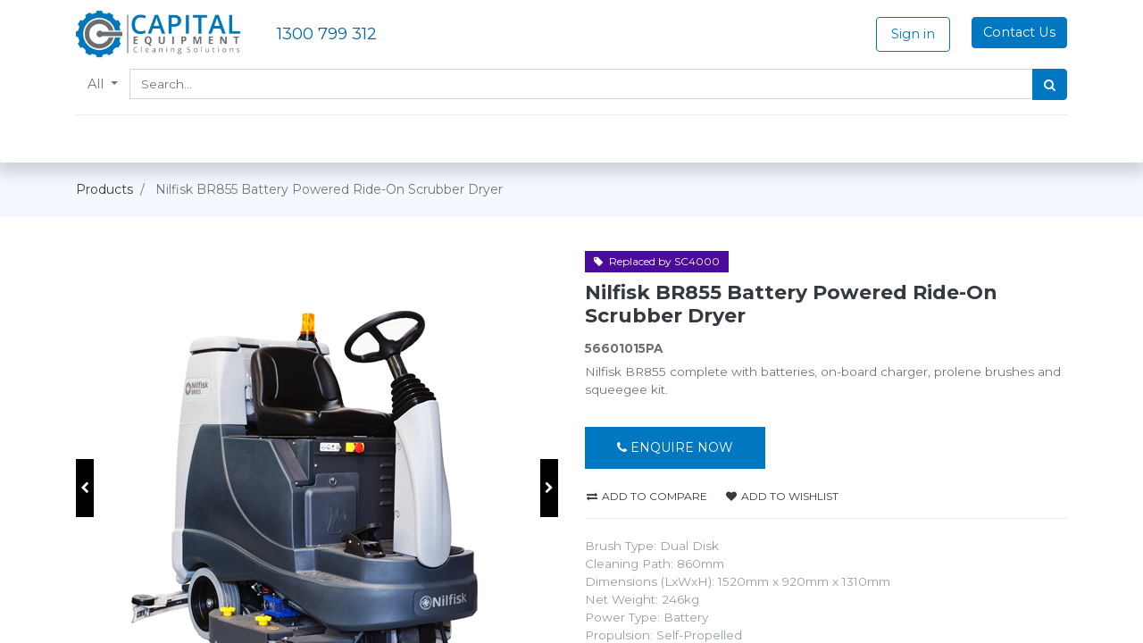

--- FILE ---
content_type: text/html; charset=utf-8
request_url: https://www.capitalequipment.com.au/1592-nilfisk-br855-battery-powered-ride-on-scrubber-dryer.html
body_size: 32710
content:

  
  
  
  <!DOCTYPE html>
        
        
            
        
    <html lang="en-AU" data-website-id="1" data-oe-company-name="Capital Equipment Hire Pty Ltd">
            
        
            
            
            
            
                
            
        
        
    <head>
                <meta charset="utf-8"/>
                <meta http-equiv="X-UA-Compatible" content="IE=edge,chrome=1"/>

                <title>Nilfisk BR855 Ride On Scrubber Dryer For Sale</title>
                <link type="image/x-icon" rel="shortcut icon" href="/web/image/website/1/favicon?unique=bc1fc1d"/>
    <link rel="preload" href="/web/static/lib/fontawesome/fonts/fontawesome-webfont.woff2?v=4.7.0" as="font" crossorigin=""/>
    <link type="text/css" rel="stylesheet" href="/web/content/427133-b159016/1/web.assets_common.css" data-asset-xmlid="web.assets_common" data-asset-version="b159016"/>
    <link type="text/css" rel="stylesheet" href="/web/content/427134-d850e64/1/web.assets_frontend.css" data-asset-xmlid="web.assets_frontend" data-asset-version="d850e64"/>
        
    
  

                <script id="web.layout.odooscript" type="text/javascript">
                    var odoo = {
                        csrf_token: "6b63ab56db6931aeb62b6375e8e514b729a98207o1793577729",
                        debug: "",
                    };
                </script>
    <script type="text/javascript">
                odoo.session_info = {"is_admin": false, "is_system": false, "is_website_user": true, "user_id": false, "is_frontend": true, "translationURL": "/website/translations", "cache_hashes": {"translations": "7d453b349d81a424a9958afb61b3fd374ac49c0c"}, "lang_url_code": "en_AU"};
                if (!/(^|;\s)tz=/.test(document.cookie)) {
                    const userTZ = Intl.DateTimeFormat().resolvedOptions().timeZone;
                    document.cookie = `tz=${userTZ}; path=/`;
                }
            </script>
    <script defer="defer" type="text/javascript" src="/web/content/381563-d06a9ca/1/web.assets_common_minimal_js.js" data-asset-xmlid="web.assets_common_minimal_js" data-asset-version="d06a9ca"></script>
    <script defer="defer" type="text/javascript" src="/web/content/381564-586a23a/1/web.assets_frontend_minimal_js.js" data-asset-xmlid="web.assets_frontend_minimal_js" data-asset-version="586a23a"></script>
    
        
    
    <script defer="defer" type="text/javascript" data-src="/web/content/427137-3224b1b/1/web.assets_common_lazy.js" data-asset-xmlid="web.assets_common_lazy" data-asset-version="3224b1b"></script>
    <script defer="defer" type="text/javascript" data-src="/web/content/427138-aeae2a8/1/web.assets_frontend_lazy.js" data-asset-xmlid="web.assets_frontend_lazy" data-asset-version="aeae2a8"></script>
        
    
  
                
                

                 
                
                
                <script>!function(e,t,a,n,g){e[n]=e[n]||[],e[n].push({"gtm.start":(new Date).getTime(),event:"gtm.js"});var m=t.getElementsByTagName(a)[0],r=t.createElement(a);r.async=!0,r.src="https://www.googletagmanager.com/gtm.js?id=GTM-WW7KS9C",m.parentNode.insertBefore(r,m)}(window,document,"script","dataLayer");</script>
                
                

                
                
                <script>
                    (function(h,o,t,j,a,r){
                        h.hj=h.hj||function(){(h.hj.q=h.hj.q||[]).push(arguments)};
                        h._hjSettings={hjid:1696472,hjsv:6};
                        a=o.getElementsByTagName('head')[0];
                        r=o.createElement('script');r.async=1;
                        r.src=t+h._hjSettings.hjid+j+h._hjSettings.hjsv;
                        a.appendChild(r);
                    })(window,document,'https://static.hotjar.com/c/hotjar-','.js?sv='); 
                </script> 
                
                <meta name="facebook-domain-verification" content="4a3m7re47cl44pg7a4umz59sio2n92"/>
    <meta name="viewport" content="width=device-width, initial-scale=1, user-scalable=no"/>
        <meta name="generator" content="Odoo"/>
        
        
        
            
            
            
        <meta name="description" content="The Nilfisk BR855 medium sized ride-on scrubber dryers providing ergonomics, performance, low noise for daytime cleaning. Waterproof OneTouch control panel, High maneuverability with 36-month warranty."/>
        <meta name="keywords" content="nilfisk br855, ride-on scrubber, ride-on scrubber dryer, br855, nilfisk br855 brochure, nilfisk br855 parts"/>
        
            
            
            
            
                
                    
                        <meta property="og:type" content="website"/>
                    
                
                    
                        <meta property="og:title" content="Nilfisk BR855 Ride On Scrubber Dryer For Sale"/>
                    
                
                    
                        <meta property="og:site_name" content="Capital Equipment Hire Pty Ltd"/>
                    
                
                    
                        <meta property="og:url" content="https://www.capitalequipment.com.au/shop/1592-nilfisk-br855-battery-powered-ride-on-scrubber-dryer.html"/>
                    
                
                    
                        <meta property="og:image" content="https://www.capitalequipment.com.au/web/image/product.template/1592/image_1024?unique=f4ba512"/>
                    
                
                    
                        <meta property="og:description" content="The Nilfisk BR855 medium sized ride-on scrubber dryers providing ergonomics, performance, low noise for daytime cleaning. Waterproof OneTouch control panel, High maneuverability with 36-month warranty."/>
                    
                
            
            
            
            
                
                    <meta name="twitter:card" content="summary_large_image"/>
                
                    <meta name="twitter:title" content="Nilfisk BR855 Ride On Scrubber Dryer For Sale"/>
                
                    <meta name="twitter:image" content="https://www.capitalequipment.com.au/web/image/product.template/1592/image_1024?unique=f4ba512"/>
                
                    <meta name="twitter:site" content="@CapitalEquipmnt?lang=en"/>
                
                    <meta name="twitter:description" content="The Nilfisk BR855 medium sized ride-on scrubber dryers providing ergonomics, performance, low noise for daytime cleaning. Waterproof OneTouch control panel, High maneuverability with 36-month warranty."/>
                
            
        

        
        
            
            
        
        <link rel="canonical" href="https://www.capitalequipment.com.au/shop/1592-nilfisk-br855-battery-powered-ride-on-scrubber-dryer.html"/>
        
        <link rel="preconnect" href="https://fonts.gstatic.com/" crossorigin=""/>
    
  
                
                <script>
                !function(f,b,e,v,n,t,s)
                {if(f.fbq)return;n=f.fbq=function(){n.callMethod?
                n.callMethod.apply(n,arguments):n.queue.push(arguments)};
                if(!f._fbq)f._fbq=n;n.push=n;n.loaded=!0;n.version='2.0';
                n.queue=[];t=b.createElement(e);t.async=!0;
                t.src=v;s=b.getElementsByTagName(e)[0];
                s.parentNode.insertBefore(t,s)}(window, document,'script',
                'https://connect.facebook.net/en_US/fbevents.js');
                fbq('init', '300574671189037');
                fbq('track', 'PageView');
                </script>
                
                
                
                
                
                
                
            
            
            <script id="google_analytics_4_code" async="1" src="https://www.googletagmanager.com/gtag/js?id=G-DEK34542JK"></script>
            <script>
              window.dataLayer = window.dataLayer || [];
              function gtag(){dataLayer.push(arguments);}
              gtag('js', new Date());

                gtag('config', 'G-DEK34542JK');
            </script>
        
        
    
            
        </head>
            <body class="">
            
                <script type="text/javascript" src="https://data.stats.tools/js/data.js"></script>
                
                <noscript><iframe src="https://www.googletagmanager.com/ns.html?id=GTM-WW7KS9C" height="0" width="0" style="display:none;visibility:hidden"></iframe></noscript>
                
                
                
        
    
            
            
        <div id="wrapwrap" class="   ">
      <header id="top" data-anchor="true" data-name="Header" class="  o_header_fixed o_hoverable_dropdown">
        <nav data-name="Navbar" class="navbar navbar-expand-lg navbar-light o_colored_level o_cc shadow-sm">
            <div id="top_menu_container" class="container flex-row flex-wrap">
                
                
    <a href="/" class="navbar-brand logo mr-4">
            <span role="img" aria-label="Logo of Capital Equipment Hire" title="Capital Equipment Hire"><img src="/web/image/website/1/logo/Capital%20Equipment%20Hire?unique=bc1fc1d" class="img img-fluid" alt="Capital Equipment Hire" loading="lazy"/></span>
        </a>
    

                
                <div class="ml-3 mr-auto">
                    <div class="oe_structure oe_structure_solo" id="oe_structure_header_slogan_1">
      <section class="s_text_block o_colored_level" data-snippet="s_text_block" data-name="Text">
        <div class="container">
          <p class="m-0">
            <a href="tel://1300799312" target="_blank" data-original-title="" title="" aria-describedby="tooltip909763">
              <font style="font-size: 18px;">1300 799 312</font>
            </a>
          </p>
        </div>
      </section>
    </div>
  </div>
                <ul class="nav navbar-nav navbar-expand ml-auto order-last order-lg-0">
                    
                    
            <li class="nav-item ml-3 o_no_autohide_item">
                <a href="/web/login" class="btn btn-outline-primary">Sign in</a>
            </li>
        
                    
                    
        
        
            
        
    
    
                    
                    <li class="nav-item">
                        <div class="oe_structure oe_structure_solo" id="oe_structure_header_slogan_2">
      <section class="s_text_block o_colored_level" data-snippet="s_text_block" data-name="Text">
        <div class="container">
          <a href="/contact-us" class="ml-4 btn btn-primary" data-original-title="" title="" aria-describedby="tooltip140678">Contact Us</a>
        </div>
      </section>
    </div>
  </li>
                </ul>
                
                <div class="w-100">
                    <div class="oe_structure oe_structure_solo" id="oe_structure_header_slogan_3">
      <section class="s_text_block o_colored_level" data-snippet="s_text_block" data-name="Text">
        <div class="container">
          <div class="s_hr text-left pt0 pb8" data-snippet="s_hr" data-name="Separator">
            <hr class="w-100 mx-auto" style="border-top-color: rgb(255, 255, 255) !important;"/>
          </div>
          <form method="get" data-snippet="s_products_searchbar_input" class="o_wsale_products_searchbar_form s_wsale_products_searchbar_input" action="/shop" data-name="Products Search">
            <div role="search" class="input-group">
              <div class="nav-search-scope dropdown">
                <input type="hidden" id="selectedCat" name="category"/>
                <button class="btn dropdown-toggle o_default_snippet_text" type="button" id="dropdownCatMenuButton" data-toggle="dropdown" aria-haspopup="true" aria-expanded="false" fdprocessedid="j1x1b6a">
                        All
                    </button>
                <div class="dropdown-menu" aria-labelledby="dropdownCatMenuButton" x-placement="bottom-start" style="margin-top: 0px; top: unset;">
                  <label type="button" class="dropdown-item text-primary selected-cat o_default_snippet_text">All</label>
                  <label class="dropdown-item selected-cat o_default_snippet_text" type="button" data-id="1">Machines</label>
                  <label class="dropdown-item selected-cat o_default_snippet_text" type="button" data-id="58">Brands</label>
                  <label class="dropdown-item selected-cat o_default_snippet_text" type="button" data-id="4">Scrubbers</label>
                  <label class="dropdown-item selected-cat o_default_snippet_text" type="button" data-id="3">Sweepers</label>
                  <label class="dropdown-item selected-cat o_default_snippet_text" type="button" data-id="5">Sweeper-Scrubbers</label>
                  <label class="dropdown-item selected-cat o_default_snippet_text" type="button" data-id="6">Vacuums</label>
                  <label class="dropdown-item selected-cat o_default_snippet_text" type="button" data-id="8">High-Pressure Cleaners</label>
                  <label class="dropdown-item selected-cat o_default_snippet_text" type="button" data-id="7">Carpet Extractors</label>
                  <label class="dropdown-item selected-cat o_default_snippet_text" type="button" data-id="40">Other</label>
                  <label class="dropdown-item selected-cat o_default_snippet_text" type="button" data-id="2">Spare Parts</label>
                  <label class="dropdown-item selected-cat o_default_snippet_text" type="button" data-id="51">Chemical</label>
                  <label class="dropdown-item selected-cat o_default_snippet_text" type="button" data-id="49">Deals &amp; Discounts</label>
                  <label class="dropdown-item selected-cat o_default_snippet_text" type="button" data-id="46">Discontinued Equipment</label>
                </div>
              </div>
              <input type="search" name="search" class="search-query form-control oe_search_box" data-limit="5" data-display-description="true" data-display-price="true" data-display-image="true" placeholder="Search..." autocomplete="off"/>
              <div class="input-group-append">
                <button type="submit" class="btn btn-primary oe_search_button" aria-label="Search" title="Search" fdprocessedid="wmn35s">
                  <i class="fa fa-search"></i>
                </button>
              </div>
            </div>
            <input name="order" type="hidden" class="o_wsale_search_order_by" value=""/>
          </form>
          <div class="s_hr w-100 pb8 pt16" data-name="Separator">
            <hr class="w-100 mx-auto" style="border-top-width: 1px; border-top-style: solid; border-color: var(--200);"/>
          </div>
        </div>
      </section>
    </div>
  </div>
                
                
    <button type="button" data-toggle="collapse" data-target="#top_menu_collapse" class="navbar-toggler ">
        <span class="navbar-toggler-icon o_not_editable"></span>
    </button>

                
                
                 
                <div id="top_menu_collapse" class="collapse navbar-collapse">
                    
    <ul id="top_menu" class="nav navbar-nav o_menu_loading flex-grow-1">
        
                        
                        
                        
                            
        
        <li class="nav-item">
            <a role="menuitem" href="/machines" class="nav-link ">
                <span>All</span>
            </a>
        </li>
        
        
    
                        
                            
        
        
        <li class="nav-item dropdown  ">
            <a role="button" aria-haspopup="true" aria-expanded="false" href="/scrubbers.html" class="nav-link dropdown-toggle ">
                <span>Scrubbers</span>
            </a>
            <ul class="dropdown-menu" role="menu">
                
                    
        
        <li class="">
            <a role="menuitem" href="/scrubbers/walk-behind-scrubbers.html" class="dropdown-item ">
                <span>Walk-Behind</span>
            </a>
        </li>
        
        
    
                
                    
        
        <li class="">
            <a role="menuitem" href="/scrubbers/ride-on.html" class="dropdown-item ">
                <span>Ride-On</span>
            </a>
        </li>
        
        
    
                
                    
        
        <li class="">
            <a role="menuitem" href="/scrubbers/cylindrical.html" class="dropdown-item ">
                <span>Cylindrical</span>
            </a>
        </li>
        
        
    
                
                    
        
        <li class="">
            <a role="menuitem" href="/scrubbers/disk.html" class="dropdown-item ">
                <span>Single Disc</span>
            </a>
        </li>
        
        
    
                
                    
        
        <li class="">
            <a role="menuitem" href="/scrubbers/dual-disk.html" class="dropdown-item ">
                <span>Dual Disc</span>
            </a>
        </li>
        
        
    
                
                    
        
        <li class="">
            <a role="menuitem" href="/scrubbers/robotic.html" class="dropdown-item ">
                <span>Robotic</span>
            </a>
        </li>
        
        
    
                
                    
        
        <li class="">
            <a role="menuitem" href="/scrubbers-faq" class="dropdown-item ">
                <span>Scrubber FAQs</span>
            </a>
        </li>
        
        
    
                
            </ul>
        </li>
        
    
                        
                            
        
        
        <li class="nav-item dropdown  ">
            <a role="button" aria-haspopup="true" aria-expanded="false" href="/sweepers.html" class="nav-link dropdown-toggle ">
                <span>Sweepers</span>
            </a>
            <ul class="dropdown-menu" role="menu">
                
                    
        
        <li class="">
            <a role="menuitem" href="/sweepers/walk-behind-floor-sweepers.html" class="dropdown-item ">
                <span>Walk-Behind</span>
            </a>
        </li>
        
        
    
                
                    
        
        <li class="">
            <a role="menuitem" href="/sweepers/ride-on-floor-sweepers.html" class="dropdown-item ">
                <span>Ride-On</span>
            </a>
        </li>
        
        
    
                
                    
        
        <li class="">
            <a role="menuitem" href="/sweepers/manual.html" class="dropdown-item ">
                <span>Manual</span>
            </a>
        </li>
        
        
    
                
                    
        
        <li class="">
            <a role="menuitem" href="/sweepers/self-propelled.html" class="dropdown-item ">
                <span>Self-Propelled</span>
            </a>
        </li>
        
        
    
                
                    
        
        <li class="">
            <a role="menuitem" href="/sweepers/hepa-floor-sweepers.html" class="dropdown-item ">
                <span>HEPA</span>
            </a>
        </li>
        
        
    
                
                    
        
        <li class="">
            <a role="menuitem" href="/sweepers-faq" class="dropdown-item ">
                <span>Sweeper FAQs</span>
            </a>
        </li>
        
        
    
                
            </ul>
        </li>
        
    
                        
                            
        
        
        <li class="nav-item dropdown  ">
            <a role="button" aria-haspopup="true" aria-expanded="false" href="/vacuums.html" class="nav-link dropdown-toggle ">
                <span>Vacuums</span>
            </a>
            <ul class="dropdown-menu" role="menu">
                
                    
        
        <li class="">
            <a role="menuitem" href="/vacuums/commercial.html" class="dropdown-item ">
                <span>Commercial</span>
            </a>
        </li>
        
        
    
                
                    
        
        <li class="">
            <a role="menuitem" href="/vacuums/industrial.html" class="dropdown-item ">
                <span>Industrial</span>
            </a>
        </li>
        
        
    
                
                    
        
        <li class="">
            <a role="menuitem" href="/vacuums/hazardous.html" class="dropdown-item ">
                <span>Hazardous</span>
            </a>
        </li>
        
        
    
                
                    
        
        <li class="">
            <a role="menuitem" href="/vacuums/hepa-vacuums.html" class="dropdown-item ">
                <span>HEPA</span>
            </a>
        </li>
        
        
    
                
                    
        
        <li class="">
            <a role="menuitem" href="/vacuums/2000w.html" class="dropdown-item ">
                <span>2000W</span>
            </a>
        </li>
        
        
    
                
                    
        
        <li class="">
            <a role="menuitem" href="/vacuums/3000w.html" class="dropdown-item ">
                <span>3000W</span>
            </a>
        </li>
        
        
    
                
                    
        
        <li class="">
            <a role="menuitem" href="/vacuums-faq" class="dropdown-item ">
                <span>Vacuum FAQs</span>
            </a>
        </li>
        
        
    
                
            </ul>
        </li>
        
    
                        
                            
        
        
        <li class="nav-item dropdown  ">
            <a role="button" aria-haspopup="true" aria-expanded="false" href="/sweeper-scrubbers.html" class="nav-link dropdown-toggle ">
                <span>Sweeper-Scrubbers</span>
            </a>
            <ul class="dropdown-menu" role="menu">
                
                    
        
        <li class="">
            <a role="menuitem" href="/sweeper-scrubbers/walk-behind-floor-sweeper-scrubbers" class="dropdown-item ">
                <span>Walk-Behind</span>
            </a>
        </li>
        
        
    
                
                    
        
        <li class="">
            <a role="menuitem" href="/sweeper-scrubbers/ride-on-sweeper-scrubbers.html" class="dropdown-item ">
                <span>Ride-On</span>
            </a>
        </li>
        
        
    
                
                    
        
        <li class="">
            <a role="menuitem" href="/sweeper-scrubbers/cylindrical-sweeper-scrubbers.html" class="dropdown-item ">
                <span>Cylindrical</span>
            </a>
        </li>
        
        
    
                
                    
        
        <li class="">
            <a role="menuitem" href="/sweeper-scrubbers/triple-disks.html" class="dropdown-item ">
                <span>Triple Discs</span>
            </a>
        </li>
        
        
    
                
                    
        
        <li class="">
            <a role="menuitem" href="/combo-models-faq" class="dropdown-item ">
                <span>Sweeper-Scrubber FAQs</span>
            </a>
        </li>
        
        
    
                
            </ul>
        </li>
        
    
                        
                            
        
        
        <li class="nav-item dropdown  ">
            <a role="button" aria-haspopup="true" aria-expanded="false" href="/high-pressure-washers.html" class="nav-link dropdown-toggle ">
                <span>Pressure-Washers</span>
            </a>
            <ul class="dropdown-menu" role="menu">
                
                    
        
        <li class="">
            <a role="menuitem" href="/high-pressure-washers/cold-water.html" class="dropdown-item ">
                <span>Cold Water</span>
            </a>
        </li>
        
        
    
                
                    
        
        <li class="">
            <a role="menuitem" href="/high-pressure-washers/hot-water.html" class="dropdown-item ">
                <span>Hot Water</span>
            </a>
        </li>
        
        
    
                
                    
        
        <li class="">
            <a role="menuitem" href="/high-pressure-washers/stationary.html" class="dropdown-item ">
                <span>Stationary</span>
            </a>
        </li>
        
        
    
                
                    
        
        <li class="">
            <a role="menuitem" href="/high-pressure-washers/surface.html" class="dropdown-item ">
                <span>Surface Cleaners</span>
            </a>
        </li>
        
        
    
                
                    
        
        <li class="">
            <a role="menuitem" href="/high-pressure-washers/walk-behind-washers.html" class="dropdown-item ">
                <span>Walk-Behind</span>
            </a>
        </li>
        
        
    
                
                    
        
        <li class="">
            <a role="menuitem" href="/high-pressure-washers/petrol.html" class="dropdown-item ">
                <span>Petrol</span>
            </a>
        </li>
        
        
    
                
                    
        
        <li class="">
            <a role="menuitem" href="/high-pressure-washers/diesel.html" class="dropdown-item ">
                <span>Diesel</span>
            </a>
        </li>
        
        
    
                
                    
        
        <li class="">
            <a role="menuitem" href="/high-pressure-washers/electric-washers-240v.html" class="dropdown-item ">
                <span>Electric 240V</span>
            </a>
        </li>
        
        
    
                
                    
        
        <li class="">
            <a role="menuitem" href="/high-pressure-washers/electric-415v.html" class="dropdown-item ">
                <span>Electric 415V</span>
            </a>
        </li>
        
        
    
                
                    
        
        <li class="">
            <a role="menuitem" href="/high-pressure-cleaners-faq" class="dropdown-item ">
                <span>Pressure-Washer FAQs</span>
            </a>
        </li>
        
        
    
                
            </ul>
        </li>
        
    
                        
                            
        
        
        <li class="nav-item dropdown  ">
            <a role="button" aria-haspopup="true" aria-expanded="false" href="/carpet-extractors.html" class="nav-link dropdown-toggle ">
                <span>Carpet Care</span>
            </a>
            <ul class="dropdown-menu" role="menu">
                
                    
        
        <li class="">
            <a role="menuitem" href="/carpet-extractors/walk-behind-carpet-extractors.html" class="dropdown-item ">
                <span>Walk-Behind</span>
            </a>
        </li>
        
        
    
                
                    
        
        <li class="">
            <a role="menuitem" href="/carpet-extractors/ride-on-carpet-extractors.html" class="dropdown-item ">
                <span>Ride-On</span>
            </a>
        </li>
        
        
    
                
                    
        
        <li class="">
            <a role="menuitem" href="/carpet-extractors-faq" class="dropdown-item ">
                <span>Carpet Extractor FAQs</span>
            </a>
        </li>
        
        
    
                
            </ul>
        </li>
        
    
                        
                            
        
        
        <li class="nav-item dropdown  ">
            <a role="button" aria-haspopup="true" aria-expanded="false" href="/hire" class="nav-link dropdown-toggle ">
                <span>Hire</span>
            </a>
            <ul class="dropdown-menu" role="menu">
                
                    
        
        <li class="">
            <a role="menuitem" href="/hire/scrubbers-hire" class="dropdown-item ">
                <span>Hire Scrubbers</span>
            </a>
        </li>
        
        
    
                
                    
        
        <li class="">
            <a role="menuitem" href="/hire/sweepers-hire" class="dropdown-item ">
                <span>Hire Sweepers</span>
            </a>
        </li>
        
        
    
                
                    
        
        <li class="">
            <a role="menuitem" href="/hire/combination-sweeper-scrubbers" class="dropdown-item ">
                <span>Hire Sweeper-Scrubbers</span>
            </a>
        </li>
        
        
    
                
            </ul>
        </li>
        
    
                        
                            
        
        <li class="nav-item">
            <a role="menuitem" href="/used" class="nav-link ">
                <span>Used</span>
            </a>
        </li>
        
        
    
                        
                            
        
        
        <li class="nav-item dropdown  ">
            <a role="button" aria-haspopup="true" aria-expanded="false" href="/spare-parts.html" class="nav-link dropdown-toggle ">
                <span>Parts</span>
            </a>
            <ul class="dropdown-menu" role="menu">
                
                    
        
        <li class="">
            <a role="menuitem" href="/brands/nilfisk/nilfisk-spare-parts.html" class="dropdown-item ">
                <span>Nilfisk Parts</span>
            </a>
        </li>
        
        
    
                
                    
        
        <li class="">
            <a role="menuitem" href="/brands/tennant/tennant-spare-parts.html" class="dropdown-item ">
                <span>Tennant Parts</span>
            </a>
        </li>
        
        
    
                
                    
        
        <li class="">
            <a role="menuitem" href="/brands/kerrick/kerrick-spare-parts.html" class="dropdown-item ">
                <span>Kerrick Parts</span>
            </a>
        </li>
        
        
    
                
                    
        
        <li class="">
            <a role="menuitem" href="/brands/fimap/fimap-spare-parts.html" class="dropdown-item ">
                <span>Fimap Parts</span>
            </a>
        </li>
        
        
    
                
                    
        
        <li class="">
            <a role="menuitem" href="/brands/i-team/i-team-spare-parts.html" class="dropdown-item ">
                <span>i-team Parts</span>
            </a>
        </li>
        
        
    
                
                    
        
        <li class="">
            <a role="menuitem" href="/brands/viper/viper-spare-parts.html" class="dropdown-item ">
                <span>Viper Parts</span>
            </a>
        </li>
        
        
    
                
                    
        
        <li class="">
            <a role="menuitem" href="/chemical.html" class="dropdown-item ">
                <span>Cleaning Chemical</span>
            </a>
        </li>
        
        
    
                
            </ul>
        </li>
        
    
                        
                            
        
        
        <li class="nav-item dropdown  ">
            <a role="button" aria-haspopup="true" aria-expanded="false" href="/brands.html" class="nav-link dropdown-toggle ">
                <span>Brands</span>
            </a>
            <ul class="dropdown-menu" role="menu">
                
                    
        
        <li class="">
            <a role="menuitem" href="/brands/nilfisk.html" class="dropdown-item ">
                <span>Nilfisk</span>
            </a>
        </li>
        
        
    
                
                    
        
        <li class="">
            <a role="menuitem" href="/brands/tennant.html" class="dropdown-item ">
                <span>Tennant</span>
            </a>
        </li>
        
        
    
                
                    
        
        <li class="">
            <a role="menuitem" href="/brands/kerrick.html" class="dropdown-item ">
                <span>Kerrick</span>
            </a>
        </li>
        
        
    
                
                    
        
        <li class="">
            <a role="menuitem" href="/brands/fimap.html" class="dropdown-item ">
                <span>Fimap</span>
            </a>
        </li>
        
        
    
                
                    
        
        <li class="">
            <a role="menuitem" href="/brands/i-team.html" class="dropdown-item ">
                <span>i-team ANZ</span>
            </a>
        </li>
        
        
    
                
                    
        
        <li class="">
            <a role="menuitem" href="/brands/viper.html" class="dropdown-item ">
                <span>Viper</span>
            </a>
        </li>
        
        
    
                
            </ul>
        </li>
        
    
                        
                            
        
        <li class="nav-item">
            <a role="menuitem" href="/service" class="nav-link ">
                <span>Service</span>
            </a>
        </li>
        
        
    
                        
                            
        
        <li class="nav-item">
            <a role="menuitem" href="/deals-discounts" class="nav-link ">
                <span>SALE</span>
            </a>
        </li>
        
        
    
                        
                            
        
        <li class="nav-item">
            <a role="menuitem" href="/blog" class="nav-link ">
                <span>Blog</span>
            </a>
        </li>
        
        
    
                        
            
        
        
        <li class="nav-item ml-lg-auto divider d-none"></li> 
        <li class="o_wsale_my_cart  nav-item ml-lg-auto">
            <a href="/shop/cart" class="nav-link">
                <i class="fa fa-shopping-cart"></i>
                
                <sup class="my_cart_quantity badge badge-primary" data-order-id="">0</sup>
            </a>
        </li>
    
            
        
        
            
        
        <li class="o_wsale_my_wish d-none nav-item ml-3 o_wsale_my_wish_hide_empty">
            <a href="/shop/wishlist" class="nav-link">
                <i class="fa fa-1x fa-heart"></i>
                
                <sup class="my_wish_quantity o_animate_blink badge badge-primary">0</sup>
            </a>
        </li>
    
        
        
                    
    </ul>

                </div>
            </div>
        </nav>
    </header>
      <main>
        
            
        
    
    
            <script type="text/javascript">
                window.addEventListener('load', function() {
                    gtag('event', 'view_item', {
                        currency: 'AUD',
                        items: [{
                            item_id: '1592',
                            item_name: 'Nilfisk BR855 Battery Powered Ride-On Scrubber Dryer',
                            item_category: 'Discontinued Equipment',
item_category2: 'Discontinued Scrubbers',

                            price: 0,
                            currency: 'AUD',
                            quantity: 1
                        }],
                        value: 0
                    });
                });
            </script>
        <div itemscope="itemscope" itemtype="http://schema.org/Product" id="wrap" class="js_sale">
      
            
        <section class="product-breadcrumb">
            <div class="container">
                <ul class="breadcrumb">
                    <li class="breadcrumb-item">
                        <a href="/shop">Products</a>
                    </li>
                    
                    <li class="breadcrumb-item active">
                        <span>Nilfisk BR855 Battery Powered Ride-On Scrubber Dryer</span>
                    </li>
                </ul>
            </div>
        </section>
    
        <section id="product_detail" class="container py-2 oe_website_sale " data-view-track="1">
        <div class="row d-none">
          <div class="col-md-4">
            <ol class="breadcrumb">
              <li class="breadcrumb-item">
                <a href="/shop">Products</a>
              </li>
              
              <li class="breadcrumb-item active">
                <span>Nilfisk BR855 Battery Powered Ride-On Scrubber Dryer</span>
              </li>
            </ol>
          </div>
          <div class="col-md-8">
            <div class="form-inline justify-content-end">
              
        
        <div class="dropdown d-none ml-2">
            
            <a role="button" href="#" class="dropdown-toggle btn btn-secondary" data-toggle="dropdown">
                Website Sale Pricelist
            </a>
            <div class="dropdown-menu" role="menu">
                
            </div>
        </div>
    
            </div>
          </div>
        </div>
        <div class="row as-product-detail-row">
          <div class="col-lg-6 as-pd-sticky-box as-product-photos">
            
        
        <div id="o-carousel-product" class="carousel slide" data-ride="carousel" data-interval="0">
            <div class="carousel-outer position-relative" style="">
                <div class="carousel-inner h-100">
                    
                        <div class="carousel-item h-100 active">
                            <div class="d-flex align-items-center justify-content-center h-100"><img src="/web/image/product.product/1592/image_1024/%5B56601015PA%5D%20Nilfisk%20BR855%20Battery%20Powered%20Ride-On%20Scrubber%20Dryer?unique=50cf0ce" class="img img-fluid product_detail_img mh-100" alt="Nilfisk BR855 Battery Powered Ride-On Scrubber Dryer" loading="lazy"/></div>
                        </div>
                    
                        <div class="carousel-item h-100">
                            <div class="d-flex align-items-center justify-content-center h-100"><img src="/web/image/product.image/198/image_1024/BR855%20battery%20powered%20Ride-On%20Scrubber%20Dryer?unique=0cb43b0" class="img img-fluid product_detail_img mh-100" alt="BR855 battery powered Ride-On Scrubber Dryer" loading="lazy"/></div>
                        </div>
                    
                        <div class="carousel-item h-100">
                            <div class="d-flex align-items-center justify-content-center h-100"><img src="/web/image/product.image/1474/image_1024/BR855%20Battery%20Powered%20Ride-On%20Scrubber%20Dryer?unique=0cb43b0" class="img img-fluid product_detail_img mh-100" alt="BR855 Battery Powered Ride-On Scrubber Dryer" loading="lazy"/></div>
                        </div>
                    
                        <div class="carousel-item h-100">
                            <div class="d-flex align-items-center justify-content-center h-100"><img src="/web/image/product.image/1475/image_1024/BR855%20Battery%20Powered%20Ride-On%20Scrubber%20Dryer?unique=0cb43b0" class="img img-fluid product_detail_img mh-100" alt="BR855 Battery Powered Ride-On Scrubber Dryer" loading="lazy"/></div>
                        </div>
                    
                        <div class="carousel-item h-100">
                            <div class="d-flex align-items-center justify-content-center h-100"><img src="/web/image/product.image/1476/image_1024/BR855%20Battery%20Powered%20Ride-On%20Scrubber%20Dryer?unique=0cb43b0" class="img img-fluid product_detail_img mh-100" alt="BR855 Battery Powered Ride-On Scrubber Dryer" loading="lazy"/></div>
                        </div>
                    
                        <div class="carousel-item h-100">
                            <div class="d-flex align-items-center justify-content-center h-100"><img src="/web/image/product.image/199/image_1024/BR855-Ride-On-Scrubber-Dryer-with-operator?unique=0cb43b0" class="img img-fluid product_detail_img mh-100" alt="BR855-Ride-On-Scrubber-Dryer-with-operator" loading="lazy"/></div>
                        </div>
                    
                        <div class="carousel-item h-100">
                            <div class="d-flex align-items-center justify-content-center h-100"><img src="/web/image/product.image/849/image_1024/BR855%20Battery%20Powered%20Ride-On%20Scrubber%20Dryer?unique=0cb43b0" class="img img-fluid product_detail_img mh-100" alt="BR855 Battery Powered Ride-On Scrubber Dryer" loading="lazy"/></div>
                        </div>
                    
                        <div class="carousel-item h-100">
                            <div class="d-flex align-items-center justify-content-center h-100"><img src="/web/image/product.image/850/image_1024/BR855%20Battery%20Powered%20Ride-On%20Scrubber%20Dryer?unique=0cb43b0" class="img img-fluid product_detail_img mh-100" alt="BR855 Battery Powered Ride-On Scrubber Dryer" loading="lazy"/></div>
                        </div>
                    
                        <div class="carousel-item h-100">
                            <div class="d-flex align-items-center justify-content-center h-100 embed-responsive embed-responsive-16by9">
                                <iframe class="embed-responsive-item" src="//www.youtube.com/embed/j4srxhR3pBE?rel=0" allowFullScreen="true" frameborder="0"></iframe>
                            </div>
                        </div>
                    
                </div>
                
                    <a class="carousel-control-prev" href="#o-carousel-product" role="button" data-slide="prev">
                        <span class="fa fa-chevron-left p-2" role="img" aria-label="Previous" title="Previous"></span>
                    </a>
                    <a class="carousel-control-next" href="#o-carousel-product" role="button" data-slide="next">
                        <span class="fa fa-chevron-right p-2" role="img" aria-label="Next" title="Next"></span>
                    </a>
                
            
            
        </div>
            
        
        
        
            <div class="d-none d-md-block text-center">
                <ol class="carousel-indicators d-inline-block position-static mx-auto my-0 p-1 text-left">
                    <li data-target="#o-carousel-product" class="d-inline-block m-1 align-top active" data-slide-to="0">
                        <div><img src="/web/image/product.product/1592/image_128/%5B56601015PA%5D%20Nilfisk%20BR855%20Battery%20Powered%20Ride-On%20Scrubber%20Dryer?unique=50cf0ce" class="img o_image_64_contain" alt="Nilfisk BR855 Battery Powered Ride-On Scrubber Dryer" loading="lazy"/></div>
                        
                    </li><li data-target="#o-carousel-product" class="d-inline-block m-1 align-top " data-slide-to="1">
                        <div><img src="/web/image/product.image/198/image_128/BR855%20battery%20powered%20Ride-On%20Scrubber%20Dryer?unique=0cb43b0" class="img o_image_64_contain" alt="BR855 battery powered Ride-On Scrubber Dryer" loading="lazy"/></div>
                        
                    </li><li data-target="#o-carousel-product" class="d-inline-block m-1 align-top " data-slide-to="2">
                        <div><img src="/web/image/product.image/1474/image_128/BR855%20Battery%20Powered%20Ride-On%20Scrubber%20Dryer?unique=0cb43b0" class="img o_image_64_contain" alt="BR855 Battery Powered Ride-On Scrubber Dryer" loading="lazy"/></div>
                        
                    </li><li data-target="#o-carousel-product" class="d-inline-block m-1 align-top " data-slide-to="3">
                        <div><img src="/web/image/product.image/1475/image_128/BR855%20Battery%20Powered%20Ride-On%20Scrubber%20Dryer?unique=0cb43b0" class="img o_image_64_contain" alt="BR855 Battery Powered Ride-On Scrubber Dryer" loading="lazy"/></div>
                        
                    </li><li data-target="#o-carousel-product" class="d-inline-block m-1 align-top " data-slide-to="4">
                        <div><img src="/web/image/product.image/1476/image_128/BR855%20Battery%20Powered%20Ride-On%20Scrubber%20Dryer?unique=0cb43b0" class="img o_image_64_contain" alt="BR855 Battery Powered Ride-On Scrubber Dryer" loading="lazy"/></div>
                        
                    </li><li data-target="#o-carousel-product" class="d-inline-block m-1 align-top " data-slide-to="5">
                        <div><img src="/web/image/product.image/199/image_128/BR855-Ride-On-Scrubber-Dryer-with-operator?unique=0cb43b0" class="img o_image_64_contain" alt="BR855-Ride-On-Scrubber-Dryer-with-operator" loading="lazy"/></div>
                        
                    </li><li data-target="#o-carousel-product" class="d-inline-block m-1 align-top " data-slide-to="6">
                        <div><img src="/web/image/product.image/849/image_128/BR855%20Battery%20Powered%20Ride-On%20Scrubber%20Dryer?unique=0cb43b0" class="img o_image_64_contain" alt="BR855 Battery Powered Ride-On Scrubber Dryer" loading="lazy"/></div>
                        
                    </li><li data-target="#o-carousel-product" class="d-inline-block m-1 align-top " data-slide-to="7">
                        <div><img src="/web/image/product.image/850/image_128/BR855%20Battery%20Powered%20Ride-On%20Scrubber%20Dryer?unique=0cb43b0" class="img o_image_64_contain" alt="BR855 Battery Powered Ride-On Scrubber Dryer" loading="lazy"/></div>
                        
                    </li><li data-target="#o-carousel-product" class="d-inline-block m-1 align-top " data-slide-to="8">
                        <div><img src="/web/image/product.image/848/image_128/BR855%20Battery%20Powered%20Ride-On%20Scrubber%20Dryer?unique=0cb43b0" class="img o_image_64_contain" alt="BR855 Battery Powered Ride-On Scrubber Dryer" loading="lazy"/></div>
                        <i class="fa fa-2x fa-play-circle-o o_product_video_thumb"></i>
                    </li>
                </ol>
            </div>
        
    
        </div>
    
          </div>
          <div class="col-lg-6 as-product-single-info" id="product_details">
            
            
            
        
        
            
                
                    
                        <div class="as-ribbon-tag">
                            <span style="background-color:#4C0C9B;color:#FFFFFF"> <i class="fa fa-tag"></i> Replaced by SC4000</span>
                        </div>
                    
                
            
        
    
        <h1 itemprop="name">Nilfisk BR855 Battery Powered Ride-On Scrubber Dryer</h1>
            <h5 id="prod_inter_ref_code"> 56601015PA</h5>
        
            
        
    
        
            
        <div class="o_not_editable">
            <p class="as-pro-desc">Nilfisk BR855 complete with batteries, on-board charger, prolene brushes and squeegee kit.</p>
        </div>
    
        
            <span itemprop="url" style="display:none;">https://capitalequipment.com.au/1592-nilfisk-br855-battery-powered-ride-on-scrubber-dryer.html</span>
        <a id="enquire_now" class="as-btn btn btn-primary btn-lg mt16 d-block d-sm-inline-block" href="/contact-us?name=Enquiry for Nilfisk BR855 Battery Powered Ride-On Scrubber Dryer&amp;type_of_support=sale_hire_support&amp;model_part=56601015PA"><i class="fa fa-phone"></i> Enquire Now</a>
    
            <span itemprop="image" style="display:none;">https://capitalequipment.com.au/web/image/product.template/1592/image_1920?unique=50cf0ce</span>
            <form action="/shop/cart/update" method="POST">
              <input type="hidden" name="csrf_token" value="6b63ab56db6931aeb62b6375e8e514b729a98207o1793577729"/>
              <div class="js_product js_main_product">
                
                  <input type="hidden" class="product_id" name="product_id" value="1592"/>
                  <input type="hidden" class="product_template_id" name="product_template_id" value="1592"/>
                  
        
        
    
                
                
      
    
                <p class="css_not_available_msg alert alert-warning">This combination does not exist.</p>
                
        
      
  

        <div class="availability_messages o_not_editable"></div>
    
                <div id="product_option_block">
            
                
                <button type="button" role="button" class="d-none d-md-inline-block btn btn-link mt16 o_add_compare_dyn" aria-label="Compare" data-action="o_comparelist" data-product-product-id="1592"><span class="fa fa-exchange"></span> Add to compare</button>
            
        
            
            
            <button type="button" role="button" class="btn btn-link mt16 o_add_wishlist_dyn" data-action="o_wishlist" data-product-template-id="1592" data-product-product-id="1592"><span class="fa fa-heart" role="img" aria-label="Add to wishlist"></span> Add to wishlist</button>
    
  
        </div>
              </div>
            </form>
            <div>
              <div id="product_attributes_simple">
                <hr/>
                <p class="text-muted">
                  
                  <span>Brush Type</span>:
                                            <span>Dual Disk</span><br/><span>Cleaning Path</span>:
                                            <span>860mm</span><br/><span>Dimensions (LxWxH)</span>:
                                            <span>1520mm x 920mm x 1310mm</span><br/><span>Net Weight</span>:
                                            <span>246kg</span><br/><span>Power Type</span>:
                                            <span>Battery</span><br/><span>Propulsion</span>:
                                            <span>Self-Propelled</span><br/><span>Recovery Tank</span>:
                                            <span>106L</span><br/><span>Scrubbing Pressure</span>:
                                            <span>96kg</span><br/><span>Solution Tank</span>:
                                            <span>106L</span><br/>
                </p>
              </div>
            </div>
            <hr/>
            
    	
            
        
            
        
            <div class="as-pd-brand">
                <div class="as-pd-brand-logo"><img src="/web/image/as.product.brand/1/logo/Nilfisk?unique=d9e72ee" class="img img-fluid te_product_brand_img" alt="Nilfisk" loading="lazy"/></div>
                <div class="as-pd-brand-desc">
                    <p>Nilfisk Australia has one of the largest commercial and industrial product lines in the cleaning industry including sub-brands Viper, Gerni and Kerrick. </p>
                </div>
            </div>
        
    
        
    
        
          
    <p class=""><a href="/shop/terms" data-original-title="" title="" aria-describedby="tooltip756199"><br/>Terms and Conditions</a><br/>Thinking of alternate payment option? Consider&nbsp;<a href="https://zip.co/au" target="_blank" data-original-title="" title="" aria-describedby="tooltip140689"><img class="img-fluid o_we_custom_image" src="/web/image/193215-aa18d7e4/zip-standard-logo.jpg" alt="Zip logo" data-original-title="" title="Zip logo" aria-describedby="tooltip598445" style="font-size: 13.6px; transform: translateX(-8.6%) translateY(-8.8%) scaleX(0.78) scaleY(0.78);" loading="lazy" data-original-id="193214" data-original-src="/web/image/193214-7653c60c/zip-standard-logo.jpg" data-mimetype="image/jpeg" data-resize-width="93"/></a><br/></p>
  </div>
        </div>
            
        
        
            
        
            <div class="as-product-sticky-cart as_prod_sticky">
                <div class="container">
                    <div class="row align-items-center">
                        <div class="col-md-6 left">
                            <div class="media">
                                <div class="prod_img">
                                    <img class="img img-fluid rounded" alt="Product Image" src="/web/image/product.template/1592/image_256" loading="lazy"/>
                                </div>
                                <div class="media-body">
                                    <h6 itemprop="name" class="te_product_name">Nilfisk BR855 Battery Powered Ride-On Scrubber Dryer</h6>
                                    
      
    
                                </div>
                            </div>
                        </div>
                        <div class="col-md-6 right">
                            <div class="as_add_cart">
                                <form action="/shop/cart/update" method="POST">
                                    <input type="hidden" name="csrf_token" value="6b63ab56db6931aeb62b6375e8e514b729a98207o1793577729"/>
                                    <div class="js_product js_main_product">
                                        
                                            <input type="hidden" class="product_id" name="product_id" value="1592"/>
                                            <input type="hidden" class="product_template_id" name="product_template_id" value="1592"/>
                                        
                                        
                                        <a role="button" id="add_to_cart_cp_btn" class="as-btn as-btn-theme" href="#">
                                            <i class="fa fa-shopping-cart"></i>
                                            <span>Add to Cart</span>
                                        </a>
                                        
                                    </div>
                                </form>
                            </div>
                        </div>
                    </div>
                </div>
            </div>
        
    
        
    
        
      </section>
      
        <div id="product_full_specification_accessory_n_alternative" class="oe_website_sale">
            
                
  <section class="product-details-tabs">
    <div class="container">
      
      <ul id="as_product_tabs" class="nav nav-tabs" role="tablist">
        <li class="nav-item">
          <a class="nav-link show active" id="nav_tabs_link_1" data-toggle="tab" itemprop="description" href="#nav_tabs_content_1" role="tab" aria-controls="nav_tabs_content_1" aria-selected="true">Description
                        </a>
        </li>
        
        
        
          
            <li class="nav-item">
              <a class="nav-link" data-toggle="tab" role="tab" aria-selected="false" id="nav_tabs_link_1592_9" href="#nav_tabs_content_1592_9" aria-controls="nav_tabs_content_1592_9">
                <div class="oe_structure">Documents</div>
              </a>
            </li>
          
        
      </ul>
      
      
      <div class="tab-content">
        <div class="tab-pane fade show active" id="nav_tabs_content_1" role="tabpanel" aria-labelledby="nav_tabs_link_1">
          <div itemprop="description" class="oe_structure" id="product_full_description"><p><font style='color: rgb(107, 165, 74); font-family: Montserrat, "Odoo Unicode Support Noto", sans-serif; font-size: 13.6px;'><a href="https://www.capitalequipment.com.au/web/content/119071?access_token=3319f328-05d1-4730-a993-3aade8edaa4f&amp;unique=b1557844506a453e9b2e380edf1afa3a8ca1fb47&amp;download=true" style="color: gray;"><span style="font-weight: bolder;"></span></a><a href="/web/content/119077?access_token=0bcd2fdc-8fe2-466d-9348-9d730a988da9&amp;unique=bea3b877526f4e9f407666625e93827e26352371&amp;download=true">Click to view</a><a href="/web/content/119077?access_token=0bcd2fdc-8fe2-466d-9348-9d730a988da9&amp;unique=bea3b877526f4e9f407666625e93827e26352371&amp;download=true"> </a></font><a href="https://www.capitalequipment.com.au/web/content/119071?access_token=3319f328-05d1-4730-a993-3aade8edaa4f&amp;unique=b1557844506a453e9b2e380edf1afa3a8ca1fb47&amp;download=true" style='color: gray; background-color: rgb(255, 255, 255); font-family: Montserrat, "Odoo Unicode Support Noto", sans-serif; font-size: 13.6px;'></a><a href="/web/content/119077?access_token=0bcd2fdc-8fe2-466d-9348-9d730a988da9&amp;unique=bea3b877526f4e9f407666625e93827e26352371&amp;download=true"><b>brochure</b> </a><a href="/web/content/119077?access_token=0bcd2fdc-8fe2-466d-9348-9d730a988da9&amp;unique=bea3b877526f4e9f407666625e93827e26352371&amp;download=true" style='color: gray; background-color: rgb(255, 255, 255); font-family: Montserrat, "Odoo Unicode Support Noto", sans-serif; font-size: 13.6px;'><span class="fa fa-2x fa-file-pdf-o" style="color: rgb(206, 0, 0);"></span></a><font class="text-gray" style='font-family: Montserrat, "Odoo Unicode Support Noto", sans-serif; font-size: 13.6px; color: rgb(73, 80, 87) !important;'><span style="font-weight: bolder;"><a href="/web/content/119077?access_token=0bcd2fdc-8fe2-466d-9348-9d730a988da9&amp;unique=bea3b877526f4e9f407666625e93827e26352371&amp;download=true" style="color: gray;"> </a></span></font><br></p>




<p>The Nilfisk BR855 offers the ultimate in medium-sized ride-on scrubber dryers with its enhanced efficiency and ergonomics. Reliable cleaning performance in a modern design, low operating noise level makes daytime cleaning made possible in even the most noise-sensitive areas.</p>




<ul><li><p>Waterproof OneTouch control panel simplifies operation</p></li><li><p>User-friendly, easy to operate and highly productive</p></li><li><p>High maneuverability for cleaning in congested areas</p></li><li><p>Adjustable scrubbing pressure up to 96 kilograms</p></li><li><p>Squeegee design and vacuum system provides excellent water pick up</p></li><li><p>Eligible for 36-month warranty<br></p></li></ul>
<section class="alan_snippet_builder o_colored_level" data-snippet="website_snippet_builder" data-name="Alan Snippet Builder">                    <section class="section o_colored_level pt0 pb0">
                        <div class="container">
                            
                            <div class="row">
                                <div class="col-lg-4 m-15px-tb o_colored_level">
                                    <div class="hover-scale">
                                        <img src="/web/image/215332-67150c67/Nilfisk-Control-System.jpg?access_token=4104978d-0a97-47c9-978b-7d7b6af76bb8" alt="Nilfisk Control System" data-original-id="215312" data-original-src="/web/image/215312-e747b3ce/Nilfisk-Control-System.jpg" data-mimetype="image/jpeg" data-resize-width="600" loading="lazy">
                                    </div>
                                    <section class="p-30px o_colored_level">
                                        <div class="h5 white-color font-w-600 m-15px-b" style="text-align: center;"><font class="text-o-color-2">Easy and Intuitive Controls</font></div>
                                        <p class="m-0px m-15px-b white-color-alt"></p><div style="text-align: justify;"><span style="font-size: 0.85rem;" class="text-o-color-2">Conveniently located and clearly laid out control panel provides simple operation. Intuitive display reduces the learning curve for any new operator while simultaneously maximising productivity.</span></div>
                                        
                                    </section>
                                </div>
                                <div class="col-lg-4 m-15px-tb o_colored_level"><div class="hover-scale"><img src="/web/image/215330-aaba3fd5/EcoFlex.jpg?access_token=6579409f-7bc5-46dd-a91c-4fea0a471dba" alt="EcoFlex System" data-original-id="215316" data-original-src="/web/image/215316-43e1fb50/EcoFlex.jpg" data-mimetype="image/jpeg" data-resize-width="600" loading="lazy"></div><section class="p-30px o_colored_level"><div class="h5 white-color font-w-600 m-15px-b" style="text-align: center;"><font class="text-o-color-2">EcoFlex</font></div><p class="m-0px m-15px-b white-color-alt"></p><div style="text-align: justify;"><span style="font-size: 0.85rem;" class="text-o-color-2">Optional EcoFlex detergent dosing system provides enhanced cleaning results while reducing costs. Cleaning solution is stored separately in an on-board container and can be switched on or off when required. Detergent ratios preset with a burst of power option providing the operator ability to scrub effectively when required. </span></div></section></div>
                                <div class="col-lg-4 m-15px-tb o_colored_level"><div class="hover-scale"><img src="/web/image/215331-0b494f78/Manoeuvrability.jpg?access_token=6df1483f-22e2-4f7b-8f87-1451fb83a906" alt="Manoeuvrability " data-original-id="215321" data-original-src="/web/image/215321-abb595ec/Manoeuvrability.jpg" data-mimetype="image/jpeg" data-resize-width="600" loading="lazy"></div><section class="p-30px o_colored_level"><div class="h5 white-color font-w-600 m-15px-b" style="text-align: center;"><font class="text-o-color-2">Manoeuvrability </font></div><p class="m-0px m-15px-b white-color-alt"></p><div style="text-align: justify;"><span style="font-size: 0.85rem;" class="text-o-color-2">Single front drive wheel provides exceptional manoeuvrability, this model's compact dimensions allow access to clean in tight areas with excellent visibility. </span></div></section></div>
                            </div>
                        </div>
                    </section>
                </section>
<section class="alan_snippet_builder o_colored_level" data-snippet="website_snippet_builder" data-name="Alan Snippet Builder"><section class="section o_colored_level pt0 pb0"><div class="container"><div class="row"><div class="col-lg-4 m-15px-tb o_colored_level"><div class="hover-scale" style="text-align: justify;"><img src="/web/image/215333-c4b2fb33/Cost-reductions.jpg?access_token=6a02b869-e985-4c38-8558-847c667a6f6c" alt="BR855 Battery Powered Ride-On Scrubber Dryer" data-original-id="215323" data-original-src="/web/image/215323-780031f8/Cost-reductions.jpg" data-mimetype="image/jpeg" data-resize-width="600" loading="lazy"></div><section class="p-30px o_colored_level"><div class="h5 white-color font-w-600 m-15px-b" style="text-align: center;"><font class="text-o-color-2">Life Cycle Costs Reduced</font></div><p class="m-0px m-15px-b white-color-alt"></p><div style="text-align: justify;"><font color="#6d6e71">Constructed with a steel chassis and strong polyethylene tanks, the Nilfisk BR855 can handle tough environments with ease. The robust polyethylene tanks provide excellent capacity with the added advantages of corrosion, impact, and crack resistance extending the overall lifetime of the machine.</font></div></section></div><div class="col-lg-4 m-15px-tb o_colored_level"><div class="hover-scale"><img src="/web/image/215334-aa8289b4/Steering-Operation.jpg?access_token=75c8aa35-929c-4376-ba53-462817e08f89" alt="Steering Operation Panel" data-original-id="215325" data-original-src="/web/image/215325-ec826466/Steering-Operation.jpg" data-mimetype="image/jpeg" data-resize-width="600" loading="lazy"></div><section class="p-30px o_colored_level"><div class="h5 white-color font-w-600 m-15px-b" style="text-align: center;"><font class="text-o-color-2">Operation Sight Lines - Clear View</font></div><p class="m-0px m-15px-b white-color-alt"></p><div style="text-align: justify;"><span style="color: rgb(109, 110, 113); font-size: 0.85rem;">Thanks to the high operator position and narrow steering column, the operator's visibility on the BR855 is exceptional. The offset scrubbing deck with integrated roller bumper guard allows edge cleaning to be easily and safely achieved. </span></div></section></div><div class="col-lg-4 m-15px-tb o_colored_level"><div class="hover-scale" style="text-align: justify;"><img src="/web/image/215336-53ca5936/Debris-Capture-Tray.jpg?access_token=580d54d4-e2b3-4206-b604-922edc932012" alt="Debris Capture Tray" data-original-id="215328" data-original-src="/web/image/215328-165f230a/Debris-Capture-Tray.jpg" data-mimetype="image/jpeg" data-resize-width="600" loading="lazy"></div><section class="p-30px o_colored_level"><div class="h5 white-color font-w-600 m-15px-b" style="text-align: center;"><font class="text-o-color-2">Debris-Capture Tray </font></div><p class="m-0px m-15px-b white-color-alt"></p><div style="text-align: justify;"><span style="font-size: 0.85rem;" class="text-o-color-2">Easily accessible tanks with debris-capture tray reduces the risk of hose blockages or in-tank build up. Tray and tank is easily emptied and rinsed reducing the operator maintenance time. </span></div><a class="as-btn as-btn-white" href="#"></a></section></div></div></div></section></section></div>
        <section class="s_three_columns" name="product_features">
            <div class="container">
                <div class="row">
                    
                    
                </div>
            </div>
        </section>
    
        </div>
        <div class="tab-pane fade" id="nav_tabs_content_2" role="tabpanel" aria-labelledby="nav_tabs_link_2">
          <div class="product-specifications" id="product_full_spec">
            
            
              <h3 class="text-center mb32">Specifications for
                                    Nilfisk BR855 Battery Powered Ride-On Scrubber Dryer
                                </h3>
              <div class="row">
                <div class="col-lg-12" id="product_specifications">
                  <table class="table table-striped table-sm table-hover">
                    
                      
                      
                      
                      <tr class="collapse show o_ws_category_0">
                        <td>
                          <span>Brush Type</span>
                        </td>
                        <td>
                          
                            <span>Dual Disk</span>
                            
                          
                        </td>
                      </tr><tr class="collapse show o_ws_category_0">
                        <td>
                          <span>Cleaning Path</span>
                        </td>
                        <td>
                          
                            <span>860mm</span>
                            
                          
                        </td>
                      </tr><tr class="collapse show o_ws_category_0">
                        <td>
                          <span>Dimensions (LxWxH)</span>
                        </td>
                        <td>
                          
                            <span>1520mm x 920mm x 1310mm</span>
                            
                          
                        </td>
                      </tr><tr class="collapse show o_ws_category_0">
                        <td>
                          <span>Net Weight</span>
                        </td>
                        <td>
                          
                            <span>246kg</span>
                            
                          
                        </td>
                      </tr><tr class="collapse show o_ws_category_0">
                        <td>
                          <span>Power Type</span>
                        </td>
                        <td>
                          
                            <span>Battery</span>
                            
                          
                        </td>
                      </tr><tr class="collapse show o_ws_category_0">
                        <td>
                          <span>Propulsion</span>
                        </td>
                        <td>
                          
                            <span>Self-Propelled</span>
                            
                          
                        </td>
                      </tr><tr class="collapse show o_ws_category_0">
                        <td>
                          <span>Recovery Tank</span>
                        </td>
                        <td>
                          
                            <span>106L</span>
                            
                          
                        </td>
                      </tr><tr class="collapse show o_ws_category_0">
                        <td>
                          <span>Scrubbing Pressure</span>
                        </td>
                        <td>
                          
                            <span>96kg</span>
                            
                          
                        </td>
                      </tr><tr class="collapse show o_ws_category_0">
                        <td>
                          <span>Solution Tank</span>
                        </td>
                        <td>
                          
                            <span>106L</span>
                            
                          
                        </td>
                      </tr>
                    
                  </table>
                </div>
              </div>
            
          </div>
        </div>
        
        
          
            <div class="tab-pane fade" role="tabpanel" id="nav_tabs_content_1592_9" aria-labelledby="nav_tabs_link_1592_9">
              <div class="oe_structure"><p style="text-align: center;"><a href="/web/content/119077?access_token=0bcd2fdc-8fe2-466d-9348-9d730a988da9&amp;unique=bea3b877526f4e9f407666625e93827e26352371&amp;download=true" class="btn btn-lg btn-primary">BROCHURE</a></p>



<p style="text-align: center;"><a href="/web/content/229217?access_token=477a87aa-ef22-4422-a7bd-adfc9c4cf7a4&amp;unique=a2ff8cd1e0b1b06275169b31b6672d952d55f54f" class="btn btn-primary btn-lg" target="_blank">PARTS LIST</a></p>



<p style="text-align: center;"><a href="/web/content/229218?access_token=90104367-6413-4a5e-a6a9-83c4c3c64fad&amp;unique=1f5a178db7b0d66d94a9a5fc757c8fe15c5ca604" class="btn btn-primary btn-lg" target="_blank">USER MANUAL</a></p>



<p style="text-align: center;"><a href="/web/content/229219?access_token=d4896aaf-85f0-48dd-a463-8c41a2b6c727&amp;unique=9c52dab6347b275b22c47a50cfc2f734df77ecc0" class="btn btn-primary btn-lg" target="_blank">FACTSHEET<br></a></p>
<p style="text-align: center;"><a href="/web/content/246435?access_token=e69b67af-795c-489a-8f1c-5e8eb14faf57&amp;unique=6680bc8ace593560c2fc78ea7f53913143b20e6d" class="btn btn-lg btn-primary" target="_blank">MAINTENANCE CHART<br></a></p><p style="text-align: center;"><a href="/web/content/248997?access_token=5e72b11d-2ecf-4fc9-bd13-4a02be67dcfa&amp;unique=acdeedca295701cb6e97097e65f79a8642819c98" class="btn btn-primary btn-lg" target="_blank">RISK ASSESSMENT</a></p></div>
            </div>
          
        
      </div>
      
    </div>
  </section>

                
  <div class="recommended_product_slider_main container">
    <div class="row">
      
        <div class="col-lg-6 as-alternative-product">
          <div class="seaction-head">
            <h3>Alternative Products</h3>
          </div>
          <div class="owl-carousel" id="as_alternative">
            
              <div class="as-alt-product">
                
                
                <div class="pro-img"><img src="/web/image/product.product/17893/image_512/%5B56120003PA%5D%20Nilfisk%20SC4000%20710C%20Ride-On%20Commercial%20Scrubber%20Dryer%20for%20Uneven%20Floors?unique=fe1910d" class="img o_alternative_product" alt="[56120003PA] Nilfisk SC4000 710C Ride-On Commercial Scrubber Dryer for Uneven Floors" loading="lazy"/></div>
                <div class="pro-info">
                  
            <div class="prod_default_code">56120003PA</div>
        <h6>
                    <a style="display: block" href="/20967-sc4000-710C-ride-on-scrubber.html">
                      <span class="o_text_overflow" style="display: block;" title="Nilfisk SC4000 710C Ride-On Commercial Scrubber Dryer for Uneven Floors">Nilfisk SC4000 710C Ride-On Commercial Scrubber Dryer for Uneven Floors</span>
                    </a>
                  </h6>
                </div>
              </div>
            
              <div class="as-alt-product">
                
                
                <div class="pro-img"><img src="/web/image/product.product/17891/image_512/%5B56120007%5D%20Nilfisk%20SC4000%20860D%20Commerical%20Mid%20Size%20Ride-On%20Scrubber%20Dryer?unique=4c8d1e5" class="img o_alternative_product" alt="[56120007] Nilfisk SC4000 860D Commerical Mid Size Ride-On Scrubber Dryer" loading="lazy"/></div>
                <div class="pro-info">
                  
            <div class="prod_default_code">56120007</div>
        <h6>
                    <a style="display: block" href="/nilfisk-sc4000-860d-ride-on-scrubber.html">
                      <span class="o_text_overflow" style="display: block;" title="Nilfisk SC4000 860D Commerical Mid Size Ride-On Scrubber Dryer">Nilfisk SC4000 860D Commerical Mid Size Ride-On Scrubber Dryer</span>
                    </a>
                  </h6>
                </div>
              </div>
            
          </div>
        </div>
      
    
    
    <div class="col-lg-6 as-accessory-product">
      <div class="seaction-head">
        <h3 class="">Replacement Parts</h3>
            <a href="#" role="button" class="o_acc_view_all" aria-label="View All" title="View All" data-product_id="1592">
            	View All
            </a>
        
      </div>
      <div class="accessory_product owl-carousel" id="as_accessory_product">
        
          <div class="as-alt-product">
            <div class="pro-img"><img src="/web/image/product.product/9558/image_512/%5B10798089LP%5D%20Steering%20Chain%2040%20-1SS%20%28Per%20Feet%29?unique=8a8b486" class="img o_accessory_product" alt="[10798089LP] Steering Chain 40 -1SS (Per Feet)" loading="lazy"/></div>
            <div class="pro-info">
              
            <div class="prod_default_code">10798089LP</div>
        <h6>
                <a style="display: block" href="/12581-chain-to-suit-br855-sc6000.html#attr=">
                  <span class="o_text_overflow" style="display: block;" title="Steering Chain 40 -1SS (Per Feet)">Steering Chain 40 -1SS (Per Feet)</span>
                </a>
              </h6>
            </div>
          </div>
        
          <div class="as-alt-product">
            <div class="pro-img"><img src="/web/image/product.product/22073/image_512/%5B3M17BK%5D%20430mm%20Black%20Cleaning%20Pad%20%2817%22%29%203M?unique=e2ad1f4" class="img o_accessory_product" alt="[3M17BK] 430mm Black Cleaning Pad (17&amp;quot;) 3M" loading="lazy"/></div>
            <div class="pro-info">
              
            <div class="prod_default_code">3M17BK</div>
        <h6>
                <a style="display: block" href="/3m17bk-430mm-black-cleaning-pad-17-3m-24983#attr=">
                  <span class="o_text_overflow" style="display: block;" title="430mm Black Cleaning Pad (17&quot;) 3M">430mm Black Cleaning Pad (17&quot;) 3M</span>
                </a>
              </h6>
            </div>
          </div>
        
          <div class="as-alt-product">
            <div class="pro-img"><img src="/web/image/product.product/6968/image_512/%5B56002708%5D%201-4%20-%2020%20Nylon%20Loc%20Nut?unique=60877fe" class="img o_accessory_product" alt="[56002708] 1/4 - 20 Nylon Loc Nut" loading="lazy"/></div>
            <div class="pro-info">
              
            <div class="prod_default_code">56002708</div>
        <h6>
                <a style="display: block" href="/6783-1-4-20-nylon-loc-nut.html#attr=">
                  <span class="o_text_overflow" style="display: block;" title="1/4 - 20 Nylon Loc Nut">1/4 - 20 Nylon Loc Nut</span>
                </a>
              </h6>
            </div>
          </div>
        
          <div class="as-alt-product">
            <div class="pro-img"><img src="/web/image/product.product/5981/image_512/%5B56002859%5D%20Washer%20Flat%20s-s%201-4?unique=c17471c" class="img o_accessory_product" alt="[56002859] Washer Flat s/s 1/4" loading="lazy"/></div>
            <div class="pro-info">
              
            <div class="prod_default_code">56002859</div>
        <h6>
                <a style="display: block" href="/5801-washer-flat-s-s-1-4.html#attr=">
                  <span class="o_text_overflow" style="display: block;" title="Washer Flat s/s 1/4">Washer Flat s/s 1/4</span>
                </a>
              </h6>
            </div>
          </div>
        
          <div class="as-alt-product">
            <div class="pro-img"><img src="/web/image/product.product/2033/image_512/%5B56002896%5D%20Screw%20?unique=c17471c" class="img o_accessory_product" alt="[56002896] Screw " loading="lazy"/></div>
            <div class="pro-info">
              
            <div class="prod_default_code">56002896</div>
        <h6>
                <a style="display: block" href="/1979-screw.html#attr=">
                  <span class="o_text_overflow" style="display: block;" title="Screw ">Screw </span>
                </a>
              </h6>
            </div>
          </div>
        
          <div class="as-alt-product">
            <div class="pro-img"><img src="/web/image/product.product/2726/image_512/%5B56002938%5D%20Washer?unique=c17471c" class="img o_accessory_product" alt="[56002938] Washer" loading="lazy"/></div>
            <div class="pro-info">
              
            <div class="prod_default_code">56002938</div>
        <h6>
                <a style="display: block" href="/2663-washer.html#attr=">
                  <span class="o_text_overflow" style="display: block;" title="Washer">Washer</span>
                </a>
              </h6>
            </div>
          </div>
        
          <div class="as-alt-product">
            <div class="pro-img"><img src="/web/image/product.product/2034/image_512/%5B56003264%5D%20Clip?unique=31325b3" class="img o_accessory_product" alt="[56003264] Clip" loading="lazy"/></div>
            <div class="pro-info">
              
            <div class="prod_default_code">56003264</div>
        <h6>
                <a style="display: block" href="/1980-clip.html#attr=">
                  <span class="o_text_overflow" style="display: block;" title="Clip">Clip</span>
                </a>
              </h6>
            </div>
          </div>
        
          <div class="as-alt-product">
            <div class="pro-img"><img src="/web/image/product.product/8633/image_512/%5B56003658%5D%20Screw?unique=dc06fb2" class="img o_accessory_product" alt="[56003658] Screw" loading="lazy"/></div>
            <div class="pro-info">
              
            <div class="prod_default_code">56003658</div>
        <h6>
                <a style="display: block" href="/11725-screw.html#attr=">
                  <span class="o_text_overflow" style="display: block;" title="Screw">Screw</span>
                </a>
              </h6>
            </div>
          </div>
        
          <div class="as-alt-product">
            <div class="pro-img"><img src="/web/image/product.product/2658/image_512/%5B56003679%5D%20Pin%20Ring?unique=c17471c" class="img o_accessory_product" alt="[56003679] Pin Ring" loading="lazy"/></div>
            <div class="pro-info">
              
            <div class="prod_default_code">56003679</div>
        <h6>
                <a style="display: block" href="/2598-pin-ring.html#attr=">
                  <span class="o_text_overflow" style="display: block;" title="Pin Ring">Pin Ring</span>
                </a>
              </h6>
            </div>
          </div>
        
          <div class="as-alt-product">
            <div class="pro-img"><img src="/web/image/product.product/6672/image_512/%5B56003715%5D%20Scr%20Carriage%20SS%201-4?unique=dc06fb2" class="img o_accessory_product" alt="[56003715] Scr Carriage SS 1/4" loading="lazy"/></div>
            <div class="pro-info">
              
            <div class="prod_default_code">56003715</div>
        <h6>
                <a style="display: block" href="/6487-scr-carriage-ss-1-4.html#attr=">
                  <span class="o_text_overflow" style="display: block;" title="Scr Carriage SS 1/4">Scr Carriage SS 1/4</span>
                </a>
              </h6>
            </div>
          </div>
        
          <div class="as-alt-product">
            <div class="pro-img"><img src="/web/image/product.product/2035/image_512/%5B56003786%5D%20Pin?unique=dc06fb2" class="img o_accessory_product" alt="[56003786] Pin" loading="lazy"/></div>
            <div class="pro-info">
              
            <div class="prod_default_code">56003786</div>
        <h6>
                <a style="display: block" href="/1981-pin.html#attr=">
                  <span class="o_text_overflow" style="display: block;" title="Pin">Pin</span>
                </a>
              </h6>
            </div>
          </div>
        
          <div class="as-alt-product">
            <div class="pro-img"><img src="/web/image/product.product/2036/image_512/%5B56003798%5D%20Screw?unique=dc06fb2" class="img o_accessory_product" alt="[56003798] Screw" loading="lazy"/></div>
            <div class="pro-info">
              
            <div class="prod_default_code">56003798</div>
        <h6>
                <a style="display: block" href="/1982-screw.html#attr=">
                  <span class="o_text_overflow" style="display: block;" title="Screw">Screw</span>
                </a>
              </h6>
            </div>
          </div>
        
          <div class="as-alt-product">
            <div class="pro-img"><img src="/web/image/product.product/2650/image_512/%5B56003824%5D%20Plastic%20Wing%20Nut?unique=dc06fb2" class="img o_accessory_product" alt="[56003824] Plastic Wing Nut" loading="lazy"/></div>
            <div class="pro-info">
              
            <div class="prod_default_code">56003824</div>
        <h6>
                <a style="display: block" href="/2590-plastic-wing-nut.html#attr=">
                  <span class="o_text_overflow" style="display: block;" title="Plastic Wing Nut">Plastic Wing Nut</span>
                </a>
              </h6>
            </div>
          </div>
        
          <div class="as-alt-product">
            <div class="pro-img"><img src="/web/image/product.product/9375/image_512/%5B56016731%5D%20Decal%20Nilfisk?unique=31325b3" class="img o_accessory_product" alt="[56016731] Decal Nilfisk" loading="lazy"/></div>
            <div class="pro-info">
              
            <div class="prod_default_code">56016731</div>
        <h6>
                <a style="display: block" href="/12402-decal-nilfisk.html#attr=">
                  <span class="o_text_overflow" style="display: block;" title="Decal Nilfisk">Decal Nilfisk</span>
                </a>
              </h6>
            </div>
          </div>
        
          <div class="as-alt-product">
            <div class="pro-img"><img src="/web/image/product.product/13219/image_512/%5B56109527%5D%20Spindle?unique=c17471c" class="img o_accessory_product" alt="[56109527] Spindle" loading="lazy"/></div>
            <div class="pro-info">
              
            <div class="prod_default_code">56109527</div>
        <h6>
                <a style="display: block" href="/16248-spindle.html#attr=">
                  <span class="o_text_overflow" style="display: block;" title="Spindle">Spindle</span>
                </a>
              </h6>
            </div>
          </div>
        
          <div class="as-alt-product">
            <div class="pro-img"><img src="/web/image/product.product/3091/image_512/%5B56109653%5D%20Spring%20Retainer?unique=c17471c" class="img o_accessory_product" alt="[56109653] Spring Retainer" loading="lazy"/></div>
            <div class="pro-info">
              
            <div class="prod_default_code">56109653</div>
        <h6>
                <a style="display: block" href="/3025-spring-retainer.html#attr=">
                  <span class="o_text_overflow" style="display: block;" title="Spring Retainer">Spring Retainer</span>
                </a>
              </h6>
            </div>
          </div>
        
          <div class="as-alt-product">
            <div class="pro-img"><img src="/web/image/product.product/2607/image_512/%5B56111444%5D%20Button%20Plug%201.25?unique=31325b3" class="img o_accessory_product" alt="[56111444] Button Plug 1.25" loading="lazy"/></div>
            <div class="pro-info">
              
            <div class="prod_default_code">56111444</div>
        <h6>
                <a style="display: block" href="/2547-button-plug-1-25.html#attr=">
                  <span class="o_text_overflow" style="display: block;" title="Button Plug 1.25">Button Plug 1.25</span>
                </a>
              </h6>
            </div>
          </div>
        
          <div class="as-alt-product">
            <div class="pro-img"><img src="/web/image/product.product/4053/image_512/%5B56114185%5D%20Recovery%20Tank%20Gasket?unique=dc06fb2" class="img o_accessory_product" alt="[56114185] Recovery Tank Gasket" loading="lazy"/></div>
            <div class="pro-info">
              
            <div class="prod_default_code">56114185</div>
        <h6>
                <a style="display: block" href="/3887-recovery-tank-gasket.html#attr=">
                  <span class="o_text_overflow" style="display: block;" title="Recovery Tank Gasket">Recovery Tank Gasket</span>
                </a>
              </h6>
            </div>
          </div>
        
          <div class="as-alt-product">
            <div class="pro-img"><img src="/web/image/product.product/2651/image_512/%5B56114366%5D%20Side%20Skirt%20Kit%20-%20PU?unique=f3a054c" class="img o_accessory_product" alt="[56114366] Side Skirt Kit - PU" loading="lazy"/></div>
            <div class="pro-info">
              
            <div class="prod_default_code">56114366</div>
        <h6>
                <a style="display: block" href="/nilfisk-56114366-side-skirt-kit-pu.html#attr=">
                  <span class="o_text_overflow" style="display: block;" title="Side Skirt Kit - PU">Side Skirt Kit - PU</span>
                </a>
              </h6>
            </div>
          </div>
        
          <div class="as-alt-product">
            <div class="pro-img"><img src="/web/image/product.product/17095/image_512/%5B56115344%5D%20Idler%20End%20Assy%20%28Old%20%2356315448%29?unique=c17471c" class="img o_accessory_product" alt="[56115344] Idler End Assy (Old #56315448)" loading="lazy"/></div>
            <div class="pro-info">
              
            <div class="prod_default_code">56115344</div>
        <h6>
                <a style="display: block" href="/20165-idler-end-assy.html#attr=">
                  <span class="o_text_overflow" style="display: block;" title="Idler End Assy (Old #56315448)">Idler End Assy (Old #56315448)</span>
                </a>
              </h6>
            </div>
          </div>
        
          <div class="as-alt-product">
            <div class="pro-img"><img src="/web/image/product.product/10311/image_512/%5B56120338%5D%2034%22%20Squeegee%20Blade%20Kit%20-%20Linatex%20Red%20%28Old%20Part%20Number:%2056382739%29?unique=f33fd37" class="img o_accessory_product" alt="[56120338] 34&amp;quot; Squeegee Blade Kit - Linatex Red (Old Part Number: 56382739)" loading="lazy"/></div>
            <div class="pro-info">
              
            <div class="prod_default_code">56120338</div>
        <h6>
                <a style="display: block" href="/13309-squeegee-blade-kit-34-linatex-l-old-part-56601749.html#attr=">
                  <span class="o_text_overflow" style="display: block;" title="34&quot; Squeegee Blade Kit - Linatex Red (Old Part Number: 56382739)">34&quot; Squeegee Blade Kit - Linatex Red (Old Part Number: 56382739)</span>
                </a>
              </h6>
            </div>
          </div>
        
          <div class="as-alt-product">
            <div class="pro-img"><img src="/web/image/product.product/12041/image_512/%5B56120340%5D%2034%22%20Squeegee%20Blade%20Kit%20-%20PU%20%28Old%20Part%2356382740%29?unique=667b3b7" class="img o_accessory_product" alt="[56120340] 34&amp;quot; Squeegee Blade Kit - PU (Old Part#56382740)" loading="lazy"/></div>
            <div class="pro-info">
              
            <div class="prod_default_code">56120340</div>
        <h6>
                <a style="display: block" href="/15048-sq-blade-kit.html#attr=">
                  <span class="o_text_overflow" style="display: block;" title="34&quot; Squeegee Blade Kit - PU (Old Part#56382740)">34&quot; Squeegee Blade Kit - PU (Old Part#56382740)</span>
                </a>
              </h6>
            </div>
          </div>
        
          <div class="as-alt-product">
            <div class="pro-img"><img src="/web/image/product.product/3078/image_512/%5B56212143%5D%20Gasket%20Vacuum%20Duct?unique=31325b3" class="img o_accessory_product" alt="[56212143] Gasket Vacuum Duct" loading="lazy"/></div>
            <div class="pro-info">
              
            <div class="prod_default_code">56212143</div>
        <h6>
                <a style="display: block" href="/3015-gasket-vacuum-duct.html#attr=">
                  <span class="o_text_overflow" style="display: block;" title="Gasket Vacuum Duct">Gasket Vacuum Duct</span>
                </a>
              </h6>
            </div>
          </div>
        
          <div class="as-alt-product">
            <div class="pro-img"><img src="/web/image/product.product/4058/image_512/%5B56249946%5D%20Insert%20Brass%20FL%20150S?unique=31325b3" class="img o_accessory_product" alt="[56249946] Insert Brass FL 150S" loading="lazy"/></div>
            <div class="pro-info">
              
            <div class="prod_default_code">56249946</div>
        <h6>
                <a style="display: block" href="/3892-insert-brass-fl-150s.html#attr=">
                  <span class="o_text_overflow" style="display: block;" title="Insert Brass FL 150S">Insert Brass FL 150S</span>
                </a>
              </h6>
            </div>
          </div>
        
          <div class="as-alt-product">
            <div class="pro-img"><img src="/web/image/product.product/5026/image_512/%5B56255076%5D%20Cap%20Pipe%20Nylon?unique=31325b3" class="img o_accessory_product" alt="[56255076] Cap Pipe Nylon" loading="lazy"/></div>
            <div class="pro-info">
              
            <div class="prod_default_code">56255076</div>
        <h6>
                <a style="display: block" href="/4854-cap-pipe-nylon.html#attr=">
                  <span class="o_text_overflow" style="display: block;" title="Cap Pipe Nylon">Cap Pipe Nylon</span>
                </a>
              </h6>
            </div>
          </div>
        
          <div class="as-alt-product">
            <div class="pro-img"><img src="/web/image/product.product/8632/image_512/%5B56302164%5D%20Bearing%20Flange?unique=31325b3" class="img o_accessory_product" alt="[56302164] Bearing Flange" loading="lazy"/></div>
            <div class="pro-info">
              
            <div class="prod_default_code">56302164</div>
        <h6>
                <a style="display: block" href="/11724-bearing-flange.html#attr=">
                  <span class="o_text_overflow" style="display: block;" title="Bearing Flange">Bearing Flange</span>
                </a>
              </h6>
            </div>
          </div>
        
          <div class="as-alt-product">
            <div class="pro-img"><img src="/web/image/product.product/2147/image_512/%5B56303526%5D%20Key%20%28Set%20of%202%29?unique=204c883" class="img o_accessory_product" alt="[56303526] Key (Set of 2)" loading="lazy"/></div>
            <div class="pro-info">
              
            <div class="prod_default_code">56303526</div>
        <h6>
                <a style="display: block" href="/nilfisk-56303526-key-replacement-set-of-2.html#attr=">
                  <span class="o_text_overflow" style="display: block;" title="Key (Set of 2)">Key (Set of 2)</span>
                </a>
              </h6>
            </div>
          </div>
        
          <div class="as-alt-product">
            <div class="pro-img"><img src="/web/image/product.product/4745/image_512/%5B56314023%5D%20Squeegee%20Mount%20Weldment?unique=dc06fb2" class="img o_accessory_product" alt="[56314023] Squeegee Mount Weldment" loading="lazy"/></div>
            <div class="pro-info">
              
            <div class="prod_default_code">56314023</div>
        <h6>
                <a style="display: block" href="/4580-squeegee-mount-weldment.html#attr=">
                  <span class="o_text_overflow" style="display: block;" title="Squeegee Mount Weldment">Squeegee Mount Weldment</span>
                </a>
              </h6>
            </div>
          </div>
        
          <div class="as-alt-product">
            <div class="pro-img"><img src="/web/image/product.product/3500/image_512/%5B56314760%5D%20Gasket%20Vac%20Duct?unique=31325b3" class="img o_accessory_product" alt="[56314760] Gasket Vac Duct" loading="lazy"/></div>
            <div class="pro-info">
              
            <div class="prod_default_code">56314760</div>
        <h6>
                <a style="display: block" href="/3418-gasket-vac-duct.html#attr=">
                  <span class="o_text_overflow" style="display: block;" title="Gasket Vac Duct">Gasket Vac Duct</span>
                </a>
              </h6>
            </div>
          </div>
        
          <div class="as-alt-product">
            <div class="pro-img"><img src="/web/image/product.product/11918/image_512/%5B56315124LP%5D%20Delta%20Q%2024v%2025a%20Charger?unique=1bfab71" class="img o_accessory_product" alt="[56315124LP] Delta Q 24v 25a Charger" loading="lazy"/></div>
            <div class="pro-info">
              
            <div class="prod_default_code">56315124LP</div>
        <h6>
                <a style="display: block" href="/14927-delta-q-quiq-24v-25a-smart-charger.html#attr=">
                  <span class="o_text_overflow" style="display: block;" title="Delta Q 24v 25a Charger">Delta Q 24v 25a Charger</span>
                </a>
              </h6>
            </div>
          </div>
        
          <div class="as-alt-product">
            <div class="pro-img"><img src="/web/image/product.product/2647/image_512/%5B56315296%5D%20Solution%20Filter?unique=33dd22c" class="img o_accessory_product" alt="[56315296] Solution Filter" loading="lazy"/></div>
            <div class="pro-info">
              
            <div class="prod_default_code">56315296</div>
        <h6>
                <a style="display: block" href="/2587-solution-filter.html#attr=">
                  <span class="o_text_overflow" style="display: block;" title="Solution Filter">Solution Filter</span>
                </a>
              </h6>
            </div>
          </div>
        
          <div class="as-alt-product">
            <div class="pro-img"><img src="/web/image/product.product/2709/image_512/%5B56315375%5D%20Foam%20Acoustical%20Hose?unique=31325b3" class="img o_accessory_product" alt="[56315375] Foam Acoustical Hose" loading="lazy"/></div>
            <div class="pro-info">
              
            <div class="prod_default_code">56315375</div>
        <h6>
                <a style="display: block" href="/2646-foam-acoustical-hose.html#attr=">
                  <span class="o_text_overflow" style="display: block;" title="Foam Acoustical Hose">Foam Acoustical Hose</span>
                </a>
              </h6>
            </div>
          </div>
        
          <div class="as-alt-product">
            <div class="pro-img"><img src="/web/image/product.product/4200/image_512/%5B56315523%5D%20Cap%20Dry%20Break?unique=31325b3" class="img o_accessory_product" alt="[56315523] Cap Dry Break" loading="lazy"/></div>
            <div class="pro-info">
              
            <div class="prod_default_code">56315523</div>
        <h6>
                <a style="display: block" href="/4034-cap-dry-break.html#attr=">
                  <span class="o_text_overflow" style="display: block;" title="Cap Dry Break">Cap Dry Break</span>
                </a>
              </h6>
            </div>
          </div>
        
          <div class="as-alt-product">
            <div class="pro-img"><img src="/web/image/product.product/2604/image_512/%5B56315527%5D%20Insert%20Dry%20Break?unique=31325b3" class="img o_accessory_product" alt="[56315527] Insert Dry Break" loading="lazy"/></div>
            <div class="pro-info">
              
            <div class="prod_default_code">56315527</div>
        <h6>
                <a style="display: block" href="/2544-insert-dry-break.html#attr=">
                  <span class="o_text_overflow" style="display: block;" title="Insert Dry Break">Insert Dry Break</span>
                </a>
              </h6>
            </div>
          </div>
        
          <div class="as-alt-product">
            <div class="pro-img"><img src="/web/image/product.product/6550/image_512/%5B56315759%5D%20Band%20Clamp%2C%20Adjustable?unique=c17471c" class="img o_accessory_product" alt="[56315759] Band Clamp, Adjustable" loading="lazy"/></div>
            <div class="pro-info">
              
            <div class="prod_default_code">56315759</div>
        <h6>
                <a style="display: block" href="/nilfisk-56315759-band-clamp-adjustable.html#attr=">
                  <span class="o_text_overflow" style="display: block;" title="Band Clamp, Adjustable">Band Clamp, Adjustable</span>
                </a>
              </h6>
            </div>
          </div>
        
          <div class="as-alt-product">
            <div class="pro-img"><img src="/web/image/product.product/4230/image_512/%5B56315847%5D%20Foam%20Tube%20Assembly?unique=c17471c" class="img o_accessory_product" alt="[56315847] Foam Tube Assembly" loading="lazy"/></div>
            <div class="pro-info">
              
            <div class="prod_default_code">56315847</div>
        <h6>
                <a style="display: block" href="/4064-foam-tube-assembly.html#attr=">
                  <span class="o_text_overflow" style="display: block;" title="Foam Tube Assembly">Foam Tube Assembly</span>
                </a>
              </h6>
            </div>
          </div>
        
          <div class="as-alt-product">
            <div class="pro-img"><img src="/web/image/product.product/2450/image_512/%5B56324505%5D%20Bearing%20Flange?unique=66aa1db" class="img o_accessory_product" alt="[56324505] Bearing Flange" loading="lazy"/></div>
            <div class="pro-info">
              
            <div class="prod_default_code">56324505</div>
        <h6>
                <a style="display: block" href="/2390-bearing-flange.html#attr=">
                  <span class="o_text_overflow" style="display: block;" title="Bearing Flange">Bearing Flange</span>
                </a>
              </h6>
            </div>
          </div>
        
          <div class="as-alt-product">
            <div class="pro-img"><img src="/web/image/product.product/6556/image_512/%5B56344172%5D%20Tube%20Pressure%20Sensing?unique=b266bd5" class="img o_accessory_product" alt="[56344172] Tube Pressure Sensing" loading="lazy"/></div>
            <div class="pro-info">
              
            <div class="prod_default_code">56344172</div>
        <h6>
                <a style="display: block" href="/6371-tube-pressure-sensing.html#attr=">
                  <span class="o_text_overflow" style="display: block;" title="Tube Pressure Sensing">Tube Pressure Sensing</span>
                </a>
              </h6>
            </div>
          </div>
        
          <div class="as-alt-product">
            <div class="pro-img"><img src="/web/image/product.product/9252/image_512/%5B56344205%5D%20Harness%20Traction%2C%20BR855?unique=b50f2c4" class="img o_accessory_product" alt="[56344205] Harness Traction, BR855" loading="lazy"/></div>
            <div class="pro-info">
              
            <div class="prod_default_code">56344205</div>
        <h6>
                <a style="display: block" href="/12280-harness-traction.html#attr=">
                  <span class="o_text_overflow" style="display: block;" title="Harness Traction, BR855">Harness Traction, BR855</span>
                </a>
              </h6>
            </div>
          </div>
        
          <div class="as-alt-product">
            <div class="pro-img"><img src="/web/image/product.product/7502/image_512/%5B56366455%5D%20Plate%20Stop?unique=c17471c" class="img o_accessory_product" alt="[56366455] Plate Stop" loading="lazy"/></div>
            <div class="pro-info">
              
            <div class="prod_default_code">56366455</div>
        <h6>
                <a style="display: block" href="/7275-plate-stop.html#attr=">
                  <span class="o_text_overflow" style="display: block;" title="Plate Stop">Plate Stop</span>
                </a>
              </h6>
            </div>
          </div>
        
          <div class="as-alt-product">
            <div class="pro-img"><img src="/web/image/product.product/4394/image_512/%5B56366463%5D%20Spring%20Retainer?unique=6e40a16" class="img o_accessory_product" alt="[56366463] Spring Retainer" loading="lazy"/></div>
            <div class="pro-info">
              
            <div class="prod_default_code">56366463</div>
        <h6>
                <a style="display: block" href="/4229-spring-retainer.html#attr=">
                  <span class="o_text_overflow" style="display: block;" title="Spring Retainer">Spring Retainer</span>
                </a>
              </h6>
            </div>
          </div>
        
          <div class="as-alt-product">
            <div class="pro-img"><img src="/web/image/product.product/3047/image_512/%5B56367206%5D%20Bushing?unique=31325b3" class="img o_accessory_product" alt="[56367206] Bushing" loading="lazy"/></div>
            <div class="pro-info">
              
            <div class="prod_default_code">56367206</div>
        <h6>
                <a style="display: block" href="/2984-bushing.html#attr=">
                  <span class="o_text_overflow" style="display: block;" title="Bushing">Bushing</span>
                </a>
              </h6>
            </div>
          </div>
        
          <div class="as-alt-product">
            <div class="pro-img"><img src="/web/image/product.product/5027/image_512/%5B56368776%5D%20Rubber%20Washer?unique=dc06fb2" class="img o_accessory_product" alt="[56368776] Rubber Washer" loading="lazy"/></div>
            <div class="pro-info">
              
            <div class="prod_default_code">56368776</div>
        <h6>
                <a style="display: block" href="/4855-rubber-washer.html#attr=">
                  <span class="o_text_overflow" style="display: block;" title="Rubber Washer">Rubber Washer</span>
                </a>
              </h6>
            </div>
          </div>
        
          <div class="as-alt-product">
            <div class="pro-img"><img src="/web/image/product.product/2046/image_512/%5B56370711%5D%20Thumb%20Nut?unique=fa9efd9" class="img o_accessory_product" alt="[56370711] Thumb Nut" loading="lazy"/></div>
            <div class="pro-info">
              
            <div class="prod_default_code">56370711</div>
        <h6>
                <a style="display: block" href="/1992-thumb-nut.html#attr=">
                  <span class="o_text_overflow" style="display: block;" title="Thumb Nut">Thumb Nut</span>
                </a>
              </h6>
            </div>
          </div>
        
          <div class="as-alt-product">
            <div class="pro-img"><img src="/web/image/product.product/2718/image_512/%5B56379139%5D%20Tube%20PVC?unique=dc06fb2" class="img o_accessory_product" alt="[56379139] Tube PVC" loading="lazy"/></div>
            <div class="pro-info">
              
            <div class="prod_default_code">56379139</div>
        <h6>
                <a style="display: block" href="/2655-tube-pvc.html#attr=">
                  <span class="o_text_overflow" style="display: block;" title="Tube PVC">Tube PVC</span>
                </a>
              </h6>
            </div>
          </div>
        
          <div class="as-alt-product">
            <div class="pro-img"><img src="/web/image/product.product/4231/image_512/%5B56380132%5D%20Fastener?unique=31325b3" class="img o_accessory_product" alt="[56380132] Fastener" loading="lazy"/></div>
            <div class="pro-info">
              
            <div class="prod_default_code">56380132</div>
        <h6>
                <a style="display: block" href="/4065-fastener.html#attr=">
                  <span class="o_text_overflow" style="display: block;" title="Fastener">Fastener</span>
                </a>
              </h6>
            </div>
          </div>
        
          <div class="as-alt-product">
            <div class="pro-img"><img src="/web/image/product.product/5662/image_512/%5B56380141%5D%20Receptacle%20CR38C?unique=dc06fb2" class="img o_accessory_product" alt="[56380141] Receptacle CR38C" loading="lazy"/></div>
            <div class="pro-info">
              
            <div class="prod_default_code">56380141</div>
        <h6>
                <a style="display: block" href="/5482-receptacle-cr38c.html#attr=">
                  <span class="o_text_overflow" style="display: block;" title="Receptacle CR38C">Receptacle CR38C</span>
                </a>
              </h6>
            </div>
          </div>
        
          <div class="as-alt-product">
            <div class="pro-img"><img src="/web/image/product.product/3253/image_512/%5B56380149%5D%20Knob?unique=0f0a3ce" class="img o_accessory_product" alt="[56380149] Knob" loading="lazy"/></div>
            <div class="pro-info">
              
            <div class="prod_default_code">56380149</div>
        <h6>
                <a style="display: block" href="/3174-knob.html#attr=">
                  <span class="o_text_overflow" style="display: block;" title="Knob">Knob</span>
                </a>
              </h6>
            </div>
          </div>
        
          <div class="as-alt-product">
            <div class="pro-img"><img src="/web/image/product.product/4141/image_512/%5B56382693%5D%20Rear%20Wheel%20w-%20Bearings%20%286205%29?unique=c10a31e" class="img o_accessory_product" alt="[56382693] Rear Wheel w/ Bearings (6205)" loading="lazy"/></div>
            <div class="pro-info">
              
            <div class="prod_default_code">56382693</div>
        <h6>
                <a style="display: block" href="/3975-wheel.html#attr=">
                  <span class="o_text_overflow" style="display: block;" title="Rear Wheel w/ Bearings (6205)">Rear Wheel w/ Bearings (6205)</span>
                </a>
              </h6>
            </div>
          </div>
        
          <div class="as-alt-product">
            <div class="pro-img"><img src="/web/image/product.product/8061/image_512/%5B56382698%5D%20Rear%20Squeegee%20Strap%20Assembly%2034D?unique=dc06fb2" class="img o_accessory_product" alt="[56382698] Rear Squeegee Strap Assembly 34D" loading="lazy"/></div>
            <div class="pro-info">
              
            <div class="prod_default_code">56382698</div>
        <h6>
                <a style="display: block" href="/11160-clamp-band-34-in-assy-br-850-s-after-april-2012.html#attr=">
                  <span class="o_text_overflow" style="display: block;" title="Rear Squeegee Strap Assembly 34D">Rear Squeegee Strap Assembly 34D</span>
                </a>
              </h6>
            </div>
          </div>
        
          <div class="as-alt-product">
            <div class="pro-img"><img src="/web/image/product.product/8634/image_512/%5B56382734%5D%2028%22%20Squeegee%20Blade%20Kit%20-%20Gum?unique=840862c" class="img o_accessory_product" alt="[56382734] 28&amp;quot; Squeegee Blade Kit - Gum" loading="lazy"/></div>
            <div class="pro-info">
              
            <div class="prod_default_code">56382734</div>
        <h6>
                <a style="display: block" href="/11726-sq-blade-kit-gum-28.html#attr=">
                  <span class="o_text_overflow" style="display: block;" title="28&quot; Squeegee Blade Kit - Gum">28&quot; Squeegee Blade Kit - Gum</span>
                </a>
              </h6>
            </div>
          </div>
        
          <div class="as-alt-product">
            <div class="pro-img"><img src="/web/image/product.product/10473/image_512/%5B56382735%5D%2028%22%20Blade%20Kit%20Squeegee%20Red?unique=8a8b486" class="img o_accessory_product" alt="[56382735] 28&amp;quot; Blade Kit Squeegee Red" loading="lazy"/></div>
            <div class="pro-info">
              
            <div class="prod_default_code">56382735</div>
        <h6>
                <a style="display: block" href="/13470-blade-kit-sq-red.html#attr=">
                  <span class="o_text_overflow" style="display: block;" title="28&quot; Blade Kit Squeegee Red">28&quot; Blade Kit Squeegee Red</span>
                </a>
              </h6>
            </div>
          </div>
        
          <div class="as-alt-product">
            <div class="pro-img"><img src="/web/image/product.product/3252/image_512/%5B56382738%5D%2034%22%20Squeegee%20Blade%20Kit%20-%20Gum%20Rubber?unique=8359968" class="img o_accessory_product" alt="[56382738] 34&amp;quot; Squeegee Blade Kit - Gum Rubber" loading="lazy"/></div>
            <div class="pro-info">
              
            <div class="prod_default_code">56382738</div>
        <h6>
                <a style="display: block" href="/nilfisk-56382738-squeegee-blade-kit-gum-rubber.html#attr=">
                  <span class="o_text_overflow" style="display: block;" title="34&quot; Squeegee Blade Kit - Gum Rubber">34&quot; Squeegee Blade Kit - Gum Rubber</span>
                </a>
              </h6>
            </div>
          </div>
        
          <div class="as-alt-product">
            <div class="pro-img"><img src="/web/image/product.product/2047/image_512/%5B56382739%5D%20Squeegee%20Blade%20Kit%20-%20Red%20Gum%20%28New%20part%2356120338%29?unique=bec16c5" class="img o_accessory_product" alt="[56382739] Squeegee Blade Kit - Red Gum (New part#56120338)" loading="lazy"/></div>
            <div class="pro-info">
              
            <div class="prod_default_code">56382739</div>
        <h6>
                <a style="display: block" href="/nilfisk-56382739-squeegee-blade-kit-red-gum.html#attr=">
                  <span class="o_text_overflow" style="display: block;" title="Squeegee Blade Kit - Red Gum (New part#56120338)">Squeegee Blade Kit - Red Gum (New part#56120338)</span>
                </a>
              </h6>
            </div>
          </div>
        
          <div class="as-alt-product">
            <div class="pro-img"><img src="/web/image/product.product/2646/image_512/%5B56382740%5D%20Squeegee%20Blade%20Kit%20-%20PU%20%28New%20%2356120340%29?unique=8eb6d6d" class="img o_accessory_product" alt="[56382740] Squeegee Blade Kit - PU (New #56120340)" loading="lazy"/></div>
            <div class="pro-info">
              
            <div class="prod_default_code">56382740</div>
        <h6>
                <a style="display: block" href="/2586-squeegee-blade-kit-polyurethane.html#attr=">
                  <span class="o_text_overflow" style="display: block;" title="Squeegee Blade Kit - PU (New #56120340)">Squeegee Blade Kit - PU (New #56120340)</span>
                </a>
              </h6>
            </div>
          </div>
        
          <div class="as-alt-product">
            <div class="pro-img"><img src="/web/image/product.product/2048/image_512/%5B56383230%5D%20Flanged%20Bushing%20?unique=31325b3" class="img o_accessory_product" alt="[56383230] Flanged Bushing " loading="lazy"/></div>
            <div class="pro-info">
              
            <div class="prod_default_code">56383230</div>
        <h6>
                <a style="display: block" href="/1994-flanged-bushing.html#attr=">
                  <span class="o_text_overflow" style="display: block;" title="Flanged Bushing ">Flanged Bushing </span>
                </a>
              </h6>
            </div>
          </div>
        
          <div class="as-alt-product">
            <div class="pro-img"><img src="/web/image/product.product/2486/image_512/%5B56383319%5D%20Drain%20Hose%20-%2050mm%20dia%20x%201000mm?unique=41167f9" class="img o_accessory_product" alt="[56383319] Drain Hose - 50mm dia x 1000mm" loading="lazy"/></div>
            <div class="pro-info">
              
            <div class="prod_default_code">56383319</div>
        <h6>
                <a style="display: block" href="/2426-drain-hose.html#attr=">
                  <span class="o_text_overflow" style="display: block;" title="Drain Hose - 50mm dia x 1000mm">Drain Hose - 50mm dia x 1000mm</span>
                </a>
              </h6>
            </div>
          </div>
        
          <div class="as-alt-product">
            <div class="pro-img"><img src="/web/image/product.product/5463/image_512/%5B56383470%5D%20Skirt%20Assy%20Right%20%28Use%20%2356601543%29?unique=dc06fb2" class="img o_accessory_product" alt="[56383470] Skirt Assy Right (Use #56601543)" loading="lazy"/></div>
            <div class="pro-info">
              
            <div class="prod_default_code">56383470</div>
        <h6>
                <a style="display: block" href="/5283-skirt-assy-rhs-28-34d.html#attr=">
                  <span class="o_text_overflow" style="display: block;" title="Skirt Assy Right (Use #56601543)">Skirt Assy Right (Use #56601543)</span>
                </a>
              </h6>
            </div>
          </div>
        
          <div class="as-alt-product">
            <div class="pro-img"><img src="/web/image/product.product/8675/image_512/%5B56383472%5D%20Skirt%20Assy%20Left%20%28Use%20%2356601542%29?unique=dc06fb2" class="img o_accessory_product" alt="[56383472] Skirt Assy Left (Use #56601542)" loading="lazy"/></div>
            <div class="pro-info">
              
            <div class="prod_default_code">56383472</div>
        <h6>
                <a style="display: block" href="/11747-skirt-assy-left-34d.html#attr=">
                  <span class="o_text_overflow" style="display: block;" title="Skirt Assy Left (Use #56601542)">Skirt Assy Left (Use #56601542)</span>
                </a>
              </h6>
            </div>
          </div>
        
          <div class="as-alt-product">
            <div class="pro-img"><img src="/web/image/product.product/2151/image_512/%5B56383488%5D%20Side%20Skirt%20Kit%20-%20Gum%20Rubber?unique=81fd0aa" class="img o_accessory_product" alt="[56383488] Side Skirt Kit - Gum Rubber" loading="lazy"/></div>
            <div class="pro-info">
              
            <div class="prod_default_code">56383488</div>
        <h6>
                <a style="display: block" href="/nilfisk-56383488-side-skirt-kit-gum-rubber.html#attr=">
                  <span class="o_text_overflow" style="display: block;" title="Side Skirt Kit - Gum Rubber">Side Skirt Kit - Gum Rubber</span>
                </a>
              </h6>
            </div>
          </div>
        
          <div class="as-alt-product">
            <div class="pro-img"><img src="/web/image/product.product/2981/image_512/%5B56383489%5D%20Side%20Skirt%20Blade%20Kit%20-%20Linatex%20Red?unique=3149209" class="img o_accessory_product" alt="[56383489] Side Skirt Blade Kit - Linatex Red" loading="lazy"/></div>
            <div class="pro-info">
              
            <div class="prod_default_code">56383489</div>
        <h6>
                <a style="display: block" href="/nilfisk-56383489-side-skirt-kit-red-gum.html#attr=">
                  <span class="o_text_overflow" style="display: block;" title="Side Skirt Blade Kit - Linatex Red">Side Skirt Blade Kit - Linatex Red</span>
                </a>
              </h6>
            </div>
          </div>
        
          <div class="as-alt-product">
            <div class="pro-img"><img src="/web/image/product.product/3849/image_512/%5B56383490%5D%20Side%20Skirt%20Blade%20Kit%20-%20PU%20%28Old%2356383087%29?unique=3aa3240" class="img o_accessory_product" alt="[56383490] Side Skirt Blade Kit - PU (Old#56383087)" loading="lazy"/></div>
            <div class="pro-info">
              
            <div class="prod_default_code">56383490</div>
        <h6>
                <a style="display: block" href="/3683-side-skirt-kit-polyurethane.html#attr=">
                  <span class="o_text_overflow" style="display: block;" title="Side Skirt Blade Kit - PU (Old#56383087)">Side Skirt Blade Kit - PU (Old#56383087)</span>
                </a>
              </h6>
            </div>
          </div>
        
          <div class="as-alt-product">
            <div class="pro-img"><img src="/web/image/product.product/8471/image_512/%5B56384462%5D%20Panel%20Interface%20Assy?unique=00a641c" class="img o_accessory_product" alt="[56384462] Panel Interface Assy" loading="lazy"/></div>
            <div class="pro-info">
              
            <div class="prod_default_code">56384462</div>
        <h6>
                <a style="display: block" href="/11564-panel-interface-assy.html#attr=">
                  <span class="o_text_overflow" style="display: block;" title="Panel Interface Assy">Panel Interface Assy</span>
                </a>
              </h6>
            </div>
          </div>
        
          <div class="as-alt-product">
            <div class="pro-img"><img src="/web/image/product.product/7143/image_512/%5B56385084%5D%20Foot%20Pedal%20ASM%20%20%28old%20part%2356601052%29?unique=5000546" class="img o_accessory_product" alt="[56385084] Foot Pedal ASM  (old part#56601052)" loading="lazy"/></div>
            <div class="pro-info">
              
            <div class="prod_default_code">56385084</div>
        <h6>
                <a style="display: block" href="/6957-foot-pedal-asm.html#attr=">
                  <span class="o_text_overflow" style="display: block;" title="Foot Pedal ASM  (old part#56601052)">Foot Pedal ASM  (old part#56601052)</span>
                </a>
              </h6>
            </div>
          </div>
        
          <div class="as-alt-product">
            <div class="pro-img"><img src="/web/image/product.product/7032/image_512/%5B56391690%5D%20Ball%20Float?unique=31325b3" class="img o_accessory_product" alt="[56391690] Ball Float" loading="lazy"/></div>
            <div class="pro-info">
              
            <div class="prod_default_code">56391690</div>
        <h6>
                <a style="display: block" href="/6846-ball-float.html#attr=">
                  <span class="o_text_overflow" style="display: block;" title="Ball Float">Ball Float</span>
                </a>
              </h6>
            </div>
          </div>
        
          <div class="as-alt-product">
            <div class="pro-img"><img src="/web/image/product.product/9859/image_512/%5B56394602%5D%20Suction%20Hose%20-%2050mm%20dia%20x%201400mm?unique=dbc6511" class="img o_accessory_product" alt="[56394602] Suction Hose - 50mm dia x 1400mm" loading="lazy"/></div>
            <div class="pro-info">
              
            <div class="prod_default_code">56394602</div>
        <h6>
                <a style="display: block" href="/12853-suction-hose.html#attr=">
                  <span class="o_text_overflow" style="display: block;" title="Suction Hose - 50mm dia x 1400mm">Suction Hose - 50mm dia x 1400mm</span>
                </a>
              </h6>
            </div>
          </div>
        
          <div class="as-alt-product">
            <div class="pro-img"><img src="/web/image/product.product/2049/image_512/%5B56407006%5D%20Roller%20Wheel?unique=aedab21" class="img o_accessory_product" alt="[56407006] Roller Wheel" loading="lazy"/></div>
            <div class="pro-info">
              
            <div class="prod_default_code">56407006</div>
        <h6>
                <a style="display: block" href="/nilfisk-56407006-roller-wheel.html#attr=">
                  <span class="o_text_overflow" style="display: block;" title="Roller Wheel">Roller Wheel</span>
                </a>
              </h6>
            </div>
          </div>
        
          <div class="as-alt-product">
            <div class="pro-img"><img src="/web/image/product.product/4762/image_512/%5B56407303%5D%20Knob?unique=31325b3" class="img o_accessory_product" alt="[56407303] Knob" loading="lazy"/></div>
            <div class="pro-info">
              
            <div class="prod_default_code">56407303</div>
        <h6>
                <a style="display: block" href="/4597-knob.html#attr=">
                  <span class="o_text_overflow" style="display: block;" title="Knob">Knob</span>
                </a>
              </h6>
            </div>
          </div>
        
          <div class="as-alt-product">
            <div class="pro-img"><img src="/web/image/product.product/6201/image_512/%5B56407361%5D%20Clamp%2C%20Plastic?unique=c17471c" class="img o_accessory_product" alt="[56407361] Clamp, Plastic" loading="lazy"/></div>
            <div class="pro-info">
              
            <div class="prod_default_code">56407361</div>
        <h6>
                <a style="display: block" href="/6021-clamp-plastic.html#attr=">
                  <span class="o_text_overflow" style="display: block;" title="Clamp, Plastic">Clamp, Plastic</span>
                </a>
              </h6>
            </div>
          </div>
        
          <div class="as-alt-product">
            <div class="pro-img"><img src="/web/image/product.product/5431/image_512/%5B56412089%5D%20Fuse%20150Amp?unique=c17471c" class="img o_accessory_product" alt="[56412089] Fuse 150Amp" loading="lazy"/></div>
            <div class="pro-info">
              
            <div class="prod_default_code">56412089</div>
        <h6>
                <a style="display: block" href="/5251-fuse-150amp.html#attr=">
                  <span class="o_text_overflow" style="display: block;" title="Fuse 150Amp">Fuse 150Amp</span>
                </a>
              </h6>
            </div>
          </div>
        
          <div class="as-alt-product">
            <div class="pro-img"><img src="/web/image/product.product/3007/image_512/%5B56412124%5D%20Wheel?unique=650b61f" class="img o_accessory_product" alt="[56412124] Wheel" loading="lazy"/></div>
            <div class="pro-info">
              
            <div class="prod_default_code">56412124</div>
        <h6>
                <a style="display: block" href="/2944-wheel.html#attr=">
                  <span class="o_text_overflow" style="display: block;" title="Wheel">Wheel</span>
                </a>
              </h6>
            </div>
          </div>
        
          <div class="as-alt-product">
            <div class="pro-img"><img src="/web/image/product.product/6666/image_512/%5B56412179%5D%20Contactor%2024VDC?unique=c17471c" class="img o_accessory_product" alt="[56412179] Contactor 24VDC" loading="lazy"/></div>
            <div class="pro-info">
              
            <div class="prod_default_code">56412179</div>
        <h6>
                <a style="display: block" href="/6481-contactor-24vdc.html#attr=">
                  <span class="o_text_overflow" style="display: block;" title="Contactor 24VDC">Contactor 24VDC</span>
                </a>
              </h6>
            </div>
          </div>
        
          <div class="as-alt-product">
            <div class="pro-img"><img src="/web/image/product.product/3587/image_512/%5B56412193%5D%20180%20Grit%20Cylindrical%20Brush%20-%20Hard?unique=c17471c" class="img o_accessory_product" alt="[56412193] 180 Grit Cylindrical Brush - Hard" loading="lazy"/></div>
            <div class="pro-info">
              
            <div class="prod_default_code">56412193</div>
        <h6>
                <a style="display: block" href="/3467-180-grit-cylindrical-brush-hard.html#attr=">
                  <span class="o_text_overflow" style="display: block;" title="180 Grit Cylindrical Brush - Hard">180 Grit Cylindrical Brush - Hard</span>
                </a>
              </h6>
            </div>
          </div>
        
          <div class="as-alt-product">
            <div class="pro-img"><img src="/web/image/product.product/9536/image_512/%5B56412198%5D%20Chain%20Roller?unique=31325b3" class="img o_accessory_product" alt="[56412198] Chain Roller" loading="lazy"/></div>
            <div class="pro-info">
              
            <div class="prod_default_code">56412198</div>
        <h6>
                <a style="display: block" href="/12561-chain-roller.html#attr=">
                  <span class="o_text_overflow" style="display: block;" title="Chain Roller">Chain Roller</span>
                </a>
              </h6>
            </div>
          </div>
        
          <div class="as-alt-product">
            <div class="pro-img"><img src="/web/image/product.product/8152/image_512/%5B56412208%5D%20Roller?unique=dc06fb2" class="img o_accessory_product" alt="[56412208] Roller" loading="lazy"/></div>
            <div class="pro-info">
              
            <div class="prod_default_code">56412208</div>
        <h6>
                <a style="display: block" href="/11254-roller.html#attr=">
                  <span class="o_text_overflow" style="display: block;" title="Roller">Roller</span>
                </a>
              </h6>
            </div>
          </div>
        
          <div class="as-alt-product">
            <div class="pro-img"><img src="/web/image/product.product/2460/image_512/%5B56412262%5D%20Housing%20Spring?unique=d6396eb" class="img o_accessory_product" alt="[56412262] Housing Spring" loading="lazy"/></div>
            <div class="pro-info">
              
            <div class="prod_default_code">56412262</div>
        <h6>
                <a style="display: block" href="/2400-housing-spring.html#attr=">
                  <span class="o_text_overflow" style="display: block;" title="Housing Spring">Housing Spring</span>
                </a>
              </h6>
            </div>
          </div>
        
          <div class="as-alt-product">
            <div class="pro-img"><img src="/web/image/product.product/5461/image_512/%5B56413211%5D%20Bearing%20Flange?unique=31325b3" class="img o_accessory_product" alt="[56413211] Bearing Flange" loading="lazy"/></div>
            <div class="pro-info">
              
            <div class="prod_default_code">56413211</div>
        <h6>
                <a style="display: block" href="/5281-bearing-flange.html#attr=">
                  <span class="o_text_overflow" style="display: block;" title="Bearing Flange">Bearing Flange</span>
                </a>
              </h6>
            </div>
          </div>
        
          <div class="as-alt-product">
            <div class="pro-img"><img src="/web/image/product.product/3191/image_512/%5B56420160%5D%20Bearing%20Flange%20E00201?unique=31325b3" class="img o_accessory_product" alt="[56420160] Bearing Flange E00201" loading="lazy"/></div>
            <div class="pro-info">
              
            <div class="prod_default_code">56420160</div>
        <h6>
                <a style="display: block" href="/3125-bearing-flange-e00201.html#attr=">
                  <span class="o_text_overflow" style="display: block;" title="Bearing Flange E00201">Bearing Flange E00201</span>
                </a>
              </h6>
            </div>
          </div>
        
          <div class="as-alt-product">
            <div class="pro-img"><img src="/web/image/product.product/2146/image_512/%5B56471194%5D%20Latch%20Assembly%20%28Old%20%2356510831%29?unique=5d07c50" class="img o_accessory_product" alt="[56471194] Latch Assembly (Old #56510831)" loading="lazy"/></div>
            <div class="pro-info">
              
            <div class="prod_default_code">56471194</div>
        <h6>
                <a style="display: block" href="/2093-latch-assembly.html#attr=">
                  <span class="o_text_overflow" style="display: block;" title="Latch Assembly (Old #56510831)">Latch Assembly (Old #56510831)</span>
                </a>
              </h6>
            </div>
          </div>
        
          <div class="as-alt-product">
            <div class="pro-img"><img src="/web/image/product.product/18580/image_512/%5B56486112%5D%20Clamp%2C%20Cable?unique=c17471c" class="img o_accessory_product" alt="[56486112] Clamp, Cable" loading="lazy"/></div>
            <div class="pro-info">
              
            <div class="prod_default_code">56486112</div>
        <h6>
                <a style="display: block" href="/21648-clamp-cable.html#attr=">
                  <span class="o_text_overflow" style="display: block;" title="Clamp, Cable">Clamp, Cable</span>
                </a>
              </h6>
            </div>
          </div>
        
          <div class="as-alt-product">
            <div class="pro-img"><img src="/web/image/product.product/3230/image_512/%5B56504481%5D%20Cover%20Gearbox%20Drive%20Motor?unique=31325b3" class="img o_accessory_product" alt="[56504481] Cover Gearbox Drive Motor" loading="lazy"/></div>
            <div class="pro-info">
              
            <div class="prod_default_code">56504481</div>
        <h6>
                <a style="display: block" href="/3151-cover-gearbox-motor.html#attr=">
                  <span class="o_text_overflow" style="display: block;" title="Cover Gearbox Drive Motor">Cover Gearbox Drive Motor</span>
                </a>
              </h6>
            </div>
          </div>
        
          <div class="as-alt-product">
            <div class="pro-img"><img src="/web/image/product.product/9491/image_512/%5B56504482%5D%20Cover%20Gearbox%20Drive%20Motor?unique=31325b3" class="img o_accessory_product" alt="[56504482] Cover Gearbox Drive Motor" loading="lazy"/></div>
            <div class="pro-info">
              
            <div class="prod_default_code">56504482</div>
        <h6>
                <a style="display: block" href="/12518-cover-gearbox-motor-copy.html#attr=">
                  <span class="o_text_overflow" style="display: block;" title="Cover Gearbox Drive Motor">Cover Gearbox Drive Motor</span>
                </a>
              </h6>
            </div>
          </div>
        
          <div class="as-alt-product">
            <div class="pro-img"><img src="/web/image/product.product/1609/image_512/%5B56505195%5D%20Pad%20Retainer%20%20%28Old%20Part%23L08837030%29?unique=712206b" class="img o_accessory_product" alt="[56505195] Pad Retainer  (Old Part#L08837030)" loading="lazy"/></div>
            <div class="pro-info">
              
            <div class="prod_default_code">56505195</div>
        <h6>
                <a style="display: block" href="/1609-pad-retainer.html#attr=">
                  <span class="o_text_overflow" style="display: block;" title="Pad Retainer  (Old Part#L08837030)">Pad Retainer  (Old Part#L08837030)</span>
                </a>
              </h6>
            </div>
          </div>
        
          <div class="as-alt-product">
            <div class="pro-img"><img src="/web/image/product.product/1606/image_512/%5B56505780%5D%20Pad%20Holder%20430mm?unique=dc06fb2" class="img o_accessory_product" alt="[56505780] Pad Holder 430mm" loading="lazy"/></div>
            <div class="pro-info">
              
            <div class="prod_default_code">56505780</div>
        <h6>
                <a style="display: block" href="/1606-pad-holder-430mm.html#attr=">
                  <span class="o_text_overflow" style="display: block;" title="Pad Holder 430mm">Pad Holder 430mm</span>
                </a>
              </h6>
            </div>
          </div>
        
          <div class="as-alt-product">
            <div class="pro-img"><img src="/web/image/product.product/1594/image_512/%5B56505782%5D%2017%22%20Disc%20Scrub%20Brush%20-%20Dynagrit?unique=31325b3" class="img o_accessory_product" alt="[56505782] 17&amp;quot; Disc Scrub Brush - Dynagrit" loading="lazy"/></div>
            <div class="pro-info">
              
            <div class="prod_default_code">56505782</div>
        <h6>
                <a style="display: block" href="/1594-disk-scrub-brush-dynagrit.html#attr=">
                  <span class="o_text_overflow" style="display: block;" title="17&quot; Disc Scrub Brush - Dynagrit">17&quot; Disc Scrub Brush - Dynagrit</span>
                </a>
              </h6>
            </div>
          </div>
        
          <div class="as-alt-product">
            <div class="pro-img"><img src="/web/image/product.product/1614/image_512/%5B56505784%5D%2017%22%20Disc%20Scrub%20Brush%20-%20Prolene?unique=54229ef" class="img o_accessory_product" alt="[56505784] 17&amp;quot; Disc Scrub Brush - Prolene" loading="lazy"/></div>
            <div class="pro-info">
              
            <div class="prod_default_code">56505784</div>
        <h6>
                <a style="display: block" href="/1614-disk-scrub-brush-prolene.html#attr=">
                  <span class="o_text_overflow" style="display: block;" title="17&quot; Disc Scrub Brush - Prolene">17&quot; Disc Scrub Brush - Prolene</span>
                </a>
              </h6>
            </div>
          </div>
        
          <div class="as-alt-product">
            <div class="pro-img"><img src="/web/image/product.product/12295/image_512/%5B56505784LP%5D%20Disc%20Scrub%20Brush%20%28Includes%20Drive%20Lugs%29?unique=43a7f54" class="img o_accessory_product" alt="[56505784LP] Disc Scrub Brush (Includes Drive Lugs)" loading="lazy"/></div>
            <div class="pro-info">
              
            <div class="prod_default_code">56505784LP</div>
        <h6>
                <a style="display: block" href="/15302-disc-scrub-brush-includes-drive-lugs-16800.html#attr=">
                  <span class="o_text_overflow" style="display: block;" title="Disc Scrub Brush (Includes Drive Lugs)">Disc Scrub Brush (Includes Drive Lugs)</span>
                </a>
              </h6>
            </div>
          </div>
        
          <div class="as-alt-product">
            <div class="pro-img"><img src="/web/image/product.product/10425/image_512/%5B56505785%5D%2017%22%20Disc%20Brush%20-%20Prolite%203%20Lug?unique=31325b3" class="img o_accessory_product" alt="[56505785] 17&amp;quot; Disc Brush - Prolite 3 Lug" loading="lazy"/></div>
            <div class="pro-info">
              
            <div class="prod_default_code">56505785</div>
        <h6>
                <a style="display: block" href="/13423-disc-brush-17-prolite-3-lug.html#attr=">
                  <span class="o_text_overflow" style="display: block;" title="17&quot; Disc Brush - Prolite 3 Lug">17&quot; Disc Brush - Prolite 3 Lug</span>
                </a>
              </h6>
            </div>
          </div>
        
          <div class="as-alt-product">
            <div class="pro-img"><img src="/web/image/product.product/1603/image_512/%5B56505787%5D%2017%22%20Disc%20Scrub%20Brush%20-%20Midgrit%20240?unique=31325b3" class="img o_accessory_product" alt="[56505787] 17&amp;quot; Disc Scrub Brush - Midgrit 240" loading="lazy"/></div>
            <div class="pro-info">
              
            <div class="prod_default_code">56505787</div>
        <h6>
                <a style="display: block" href="/1603-disk-scrub-brush-midgrit.html#attr=">
                  <span class="o_text_overflow" style="display: block;" title="17&quot; Disc Scrub Brush - Midgrit 240">17&quot; Disc Scrub Brush - Midgrit 240</span>
                </a>
              </h6>
            </div>
          </div>
        
          <div class="as-alt-product">
            <div class="pro-img"><img src="/web/image/product.product/2275/image_512/%5B56505788%5D%2017%22%20Disc%20Scrub%20Brush%20-%20Midlite%20Grit%20180?unique=31325b3" class="img o_accessory_product" alt="[56505788] 17&amp;quot; Disc Scrub Brush - Midlite Grit 180" loading="lazy"/></div>
            <div class="pro-info">
              
            <div class="prod_default_code">56505788</div>
        <h6>
                <a style="display: block" href="/2222-midlite-180-disc-brush-hard-special-order.html#attr=">
                  <span class="o_text_overflow" style="display: block;" title="17&quot; Disc Scrub Brush - Midlite Grit 180">17&quot; Disc Scrub Brush - Midlite Grit 180</span>
                </a>
              </h6>
            </div>
          </div>
        
          <div class="as-alt-product">
            <div class="pro-img"><img src="/web/image/product.product/1595/image_512/%5B56505802%5D%2014%22%20Scrub%20Brush%2C%20Dynagrit%2080?unique=60877fe" class="img o_accessory_product" alt="[56505802] 14&amp;quot; Scrub Brush, Dynagrit 80" loading="lazy"/></div>
            <div class="pro-info">
              
            <div class="prod_default_code">56505802</div>
        <h6>
                <a style="display: block" href="/1595-14-scrub-brush-dynagrit-80.html#attr=">
                  <span class="o_text_overflow" style="display: block;" title="14&quot; Scrub Brush, Dynagrit 80">14&quot; Scrub Brush, Dynagrit 80</span>
                </a>
              </h6>
            </div>
          </div>
        
          <div class="as-alt-product">
            <div class="pro-img"><img src="/web/image/product.product/2274/image_512/%5B56505807%5D%20Midgrit%20Disc%20Brush%20-%20Medium-Hard?unique=c17471c" class="img o_accessory_product" alt="[56505807] Midgrit Disc Brush - Medium/Hard" loading="lazy"/></div>
            <div class="pro-info">
              
            <div class="prod_default_code">56505807</div>
        <h6>
                <a style="display: block" href="/2221-midgrit-disc-brush-medium-hard.html#attr=">
                  <span class="o_text_overflow" style="display: block;" title="Midgrit Disc Brush - Medium/Hard">Midgrit Disc Brush - Medium/Hard</span>
                </a>
              </h6>
            </div>
          </div>
        
          <div class="as-alt-product">
            <div class="pro-img"><img src="/web/image/product.product/8430/image_512/%5B56505808%5D%20Disc%20Brush%20-%2014%20Midlite%203%20Lug?unique=c17471c" class="img o_accessory_product" alt="[56505808] Disc Brush - 14 Midlite 3 Lug" loading="lazy"/></div>
            <div class="pro-info">
              
            <div class="prod_default_code">56505808</div>
        <h6>
                <a style="display: block" href="/11524-disc-brush-14-midlite-3-lug.html#attr=">
                  <span class="o_text_overflow" style="display: block;" title="Disc Brush - 14 Midlite 3 Lug">Disc Brush - 14 Midlite 3 Lug</span>
                </a>
              </h6>
            </div>
          </div>
        
          <div class="as-alt-product">
            <div class="pro-img"><img src="/web/image/product.product/7453/image_512/%5B56507644%5D%20Circuit%20Breaker%2010A?unique=31325b3" class="img o_accessory_product" alt="[56507644] Circuit Breaker 10A" loading="lazy"/></div>
            <div class="pro-info">
              
            <div class="prod_default_code">56507644</div>
        <h6>
                <a style="display: block" href="/7226-circuit-breaker-10a.html#attr=">
                  <span class="o_text_overflow" style="display: block;" title="Circuit Breaker 10A">Circuit Breaker 10A</span>
                </a>
              </h6>
            </div>
          </div>
        
          <div class="as-alt-product">
            <div class="pro-img"><img src="/web/image/product.product/2877/image_512/%5B56510442%5D%20Cap%20Extra%20Vent?unique=c17471c" class="img o_accessory_product" alt="[56510442] Cap Extra Vent" loading="lazy"/></div>
            <div class="pro-info">
              
            <div class="prod_default_code">56510442</div>
        <h6>
                <a style="display: block" href="/2814-cap-extra-vent.html#attr=">
                  <span class="o_text_overflow" style="display: block;" title="Cap Extra Vent">Cap Extra Vent</span>
                </a>
              </h6>
            </div>
          </div>
        
          <div class="as-alt-product">
            <div class="pro-img"><img src="/web/image/product.product/3226/image_512/%5B56601037%5D%20Squeegee%20Mount%20Bracket?unique=fcf8873" class="img o_accessory_product" alt="[56601037] Squeegee Mount Bracket" loading="lazy"/></div>
            <div class="pro-info">
              
            <div class="prod_default_code">56601037</div>
        <h6>
                <a style="display: block" href="/3147-squeegee-mount-bracket.html#attr=">
                  <span class="o_text_overflow" style="display: block;" title="Squeegee Mount Bracket">Squeegee Mount Bracket</span>
                </a>
              </h6>
            </div>
          </div>
        
          <div class="as-alt-product">
            <div class="pro-img"><img src="/web/image/product.product/4208/image_512/%5B56601039%5D%20Retainer%2C%20Skirt?unique=dc06fb2" class="img o_accessory_product" alt="[56601039] Retainer, Skirt" loading="lazy"/></div>
            <div class="pro-info">
              
            <div class="prod_default_code">56601039</div>
        <h6>
                <a style="display: block" href="/4042-retainer-skirt.html#attr=">
                  <span class="o_text_overflow" style="display: block;" title="Retainer, Skirt">Retainer, Skirt</span>
                </a>
              </h6>
            </div>
          </div>
        
          <div class="as-alt-product">
            <div class="pro-img"><img src="/web/image/product.product/4232/image_512/%5B56601040%5D%20Retainer%2C%20Skirt%20%20%28Old%20Part%2356601315%29?unique=dc06fb2" class="img o_accessory_product" alt="[56601040] Retainer, Skirt  (Old Part#56601315)" loading="lazy"/></div>
            <div class="pro-info">
              
            <div class="prod_default_code">56601040</div>
        <h6>
                <a style="display: block" href="/4066-retainer-skirt.html#attr=">
                  <span class="o_text_overflow" style="display: block;" title="Retainer, Skirt  (Old Part#56601315)">Retainer, Skirt  (Old Part#56601315)</span>
                </a>
              </h6>
            </div>
          </div>
        
          <div class="as-alt-product">
            <div class="pro-img"><img src="/web/image/product.product/5528/image_512/%5B56601041%5D%20RHS%20Skirt?unique=dc06fb2" class="img o_accessory_product" alt="[56601041] RHS Skirt" loading="lazy"/></div>
            <div class="pro-info">
              
            <div class="prod_default_code">56601041</div>
        <h6>
                <a style="display: block" href="/5348-rhs-skirt.html#attr=">
                  <span class="o_text_overflow" style="display: block;" title="RHS Skirt">RHS Skirt</span>
                </a>
              </h6>
            </div>
          </div>
        
          <div class="as-alt-product">
            <div class="pro-img"><img src="/web/image/product.product/5527/image_512/%5B56601042%5D%20Frame%20-%20Skirt%20LH%2034?unique=31325b3" class="img o_accessory_product" alt="[56601042] Frame - Skirt LH 34" loading="lazy"/></div>
            <div class="pro-info">
              
            <div class="prod_default_code">56601042</div>
        <h6>
                <a style="display: block" href="/5347-lhs-skirt.html#attr=">
                  <span class="o_text_overflow" style="display: block;" title="Frame - Skirt LH 34">Frame - Skirt LH 34</span>
                </a>
              </h6>
            </div>
          </div>
        
          <div class="as-alt-product">
            <div class="pro-img"><img src="/web/image/product.product/2050/image_512/%5B56601045%5D%20Retainer%20Skirt?unique=dc06fb2" class="img o_accessory_product" alt="[56601045] Retainer Skirt" loading="lazy"/></div>
            <div class="pro-info">
              
            <div class="prod_default_code">56601045</div>
        <h6>
                <a style="display: block" href="/1996-retainer-skirt.html#attr=">
                  <span class="o_text_overflow" style="display: block;" title="Retainer Skirt">Retainer Skirt</span>
                </a>
              </h6>
            </div>
          </div>
        
          <div class="as-alt-product">
            <div class="pro-img"><img src="/web/image/product.product/9251/image_512/%5B56601050%5D%20Motor%20Drive%20Wheel?unique=dc06fb2" class="img o_accessory_product" alt="[56601050] Motor Drive Wheel" loading="lazy"/></div>
            <div class="pro-info">
              
            <div class="prod_default_code">56601050</div>
        <h6>
                <a style="display: block" href="/12279-motor-drive-wheel.html#attr=">
                  <span class="o_text_overflow" style="display: block;" title="Motor Drive Wheel">Motor Drive Wheel</span>
                </a>
              </h6>
            </div>
          </div>
        
          <div class="as-alt-product">
            <div class="pro-img"><img src="/web/image/product.product/6904/image_512/%5B56601061%5D%20Speed%20Controller?unique=dc06fb2" class="img o_accessory_product" alt="[56601061] Speed Controller" loading="lazy"/></div>
            <div class="pro-info">
              
            <div class="prod_default_code">56601061</div>
        <h6>
                <a style="display: block" href="/6719-speed-controller.html#attr=">
                  <span class="o_text_overflow" style="display: block;" title="Speed Controller">Speed Controller</span>
                </a>
              </h6>
            </div>
          </div>
        
          <div class="as-alt-product">
            <div class="pro-img"><img src="/web/image/product.product/7905/image_512/%5B56601064%5D%20Solenoid%20Valve%2C%2024V?unique=b7a0b61" class="img o_accessory_product" alt="[56601064] Solenoid Valve, 24V" loading="lazy"/></div>
            <div class="pro-info">
              
            <div class="prod_default_code">56601064</div>
        <h6>
                <a style="display: block" href="/11011-solenoid-valve-assembly.html#attr=">
                  <span class="o_text_overflow" style="display: block;" title="Solenoid Valve, 24V">Solenoid Valve, 24V</span>
                </a>
              </h6>
            </div>
          </div>
        
          <div class="as-alt-product">
            <div class="pro-img"><img src="/web/image/product.product/8554/image_512/%5B56601087%5D%20Vacuum%20Wand%20Attachment?unique=dc06fb2" class="img o_accessory_product" alt="[56601087] Vacuum Wand Attachment" loading="lazy"/></div>
            <div class="pro-info">
              
            <div class="prod_default_code">56601087</div>
        <h6>
                <a style="display: block" href="/11647-vacuum-wand-attachment.html#attr=">
                  <span class="o_text_overflow" style="display: block;" title="Vacuum Wand Attachment">Vacuum Wand Attachment</span>
                </a>
              </h6>
            </div>
          </div>
        
          <div class="as-alt-product">
            <div class="pro-img"><img src="/web/image/product.product/5573/image_512/%5B56601113%5D%20Scrub%20Deck%20Disc%20Cast?unique=50ebe4d" class="img o_accessory_product" alt="[56601113] Scrub Deck Disc Cast" loading="lazy"/></div>
            <div class="pro-info">
              
            <div class="prod_default_code">56601113</div>
        <h6>
                <a style="display: block" href="/5393-scrub-deck-disc-cast.html#attr=">
                  <span class="o_text_overflow" style="display: block;" title="Scrub Deck Disc Cast">Scrub Deck Disc Cast</span>
                </a>
              </h6>
            </div>
          </div>
        
          <div class="as-alt-product">
            <div class="pro-img"><img src="/web/image/product.product/3823/image_512/%5B56601121%5D%20Gasket%20Vac%20Filter?unique=31325b3" class="img o_accessory_product" alt="[56601121] Gasket Vac Filter" loading="lazy"/></div>
            <div class="pro-info">
              
            <div class="prod_default_code">56601121</div>
        <h6>
                <a style="display: block" href="/3657-gasket-vac-filter.html#attr=">
                  <span class="o_text_overflow" style="display: block;" title="Gasket Vac Filter">Gasket Vac Filter</span>
                </a>
              </h6>
            </div>
          </div>
        
          <div class="as-alt-product">
            <div class="pro-img"><img src="/web/image/product.product/2021/image_512/%5B56601125%5D%20Filter?unique=d7158c6" class="img o_accessory_product" alt="[56601125] Filter" loading="lazy"/></div>
            <div class="pro-info">
              
            <div class="prod_default_code">56601125</div>
        <h6>
                <a style="display: block" href="/nilfisk-56601125-filter.html#attr=">
                  <span class="o_text_overflow" style="display: block;" title="Filter">Filter</span>
                </a>
              </h6>
            </div>
          </div>
        
          <div class="as-alt-product">
            <div class="pro-img"><img src="/web/image/product.product/4140/image_512/%5B56601126%5D%20Gasket%20Exhaust?unique=31325b3" class="img o_accessory_product" alt="[56601126] Gasket Exhaust" loading="lazy"/></div>
            <div class="pro-info">
              
            <div class="prod_default_code">56601126</div>
        <h6>
                <a style="display: block" href="/3974-gasket-exhaust.html#attr=">
                  <span class="o_text_overflow" style="display: block;" title="Gasket Exhaust">Gasket Exhaust</span>
                </a>
              </h6>
            </div>
          </div>
        
          <div class="as-alt-product">
            <div class="pro-img"><img src="/web/image/product.product/5663/image_512/%5B56601127%5D%20Gasket%20Vac?unique=31325b3" class="img o_accessory_product" alt="[56601127] Gasket Vac" loading="lazy"/></div>
            <div class="pro-info">
              
            <div class="prod_default_code">56601127</div>
        <h6>
                <a style="display: block" href="/5483-gasket-vac.html#attr=">
                  <span class="o_text_overflow" style="display: block;" title="Gasket Vac">Gasket Vac</span>
                </a>
              </h6>
            </div>
          </div>
        
          <div class="as-alt-product">
            <div class="pro-img"><img src="/web/image/product.product/6101/image_512/%5B56601128%5D%20Hinge%20Clamp?unique=31325b3" class="img o_accessory_product" alt="[56601128] Hinge Clamp" loading="lazy"/></div>
            <div class="pro-info">
              
            <div class="prod_default_code">56601128</div>
        <h6>
                <a style="display: block" href="/5921-hinge-clamp.html#attr=">
                  <span class="o_text_overflow" style="display: block;" title="Hinge Clamp">Hinge Clamp</span>
                </a>
              </h6>
            </div>
          </div>
        
          <div class="as-alt-product">
            <div class="pro-img"><img src="/web/image/product.product/9276/image_512/%5B56601134%5D%2024v%20480watt%20Brush%20Motor%20Gear%20Reduction?unique=c4ba08e" class="img o_accessory_product" alt="[56601134] 24v 480watt Brush Motor Gear Reduction" loading="lazy"/></div>
            <div class="pro-info">
              
            <div class="prod_default_code">56601134</div>
        <h6>
                <a style="display: block" href="/12304-brush-motor-amer.html#attr=">
                  <span class="o_text_overflow" style="display: block;" title="24v 480watt Brush Motor Gear Reduction">24v 480watt Brush Motor Gear Reduction</span>
                </a>
              </h6>
            </div>
          </div>
        
          <div class="as-alt-product">
            <div class="pro-img"><img src="/web/image/product.product/2473/image_512/%5B56601136%5D%20Suction%20Hose%20-%20Use%20%2356394602?unique=fdd2a5e" class="img o_accessory_product" alt="[56601136] Suction Hose - Use #56394602" loading="lazy"/></div>
            <div class="pro-info">
              
            <div class="prod_default_code">56601136</div>
        <h6>
                <a style="display: block" href="/nilfisk-56601136-suction-hose.html#attr=">
                  <span class="o_text_overflow" style="display: block;" title="Suction Hose - Use #56394602">Suction Hose - Use #56394602</span>
                </a>
              </h6>
            </div>
          </div>
        
          <div class="as-alt-product">
            <div class="pro-img"><img src="/web/image/product.product/2155/image_512/%5B56601138%5D%20Debris%20Basket?unique=a853614" class="img o_accessory_product" alt="[56601138] Debris Basket" loading="lazy"/></div>
            <div class="pro-info">
              
            <div class="prod_default_code">56601138</div>
        <h6>
                <a style="display: block" href="/2102-debris-basket.html#attr=">
                  <span class="o_text_overflow" style="display: block;" title="Debris Basket">Debris Basket</span>
                </a>
              </h6>
            </div>
          </div>
        
          <div class="as-alt-product">
            <div class="pro-img"><img src="/web/image/product.product/3228/image_512/%5B56601147%5D%2024V%20Actuator%20Motor%20-%20Squeegee?unique=f8f3a6d" class="img o_accessory_product" alt="[56601147] 24V Actuator Motor - Squeegee" loading="lazy"/></div>
            <div class="pro-info">
              
            <div class="prod_default_code">56601147</div>
        <h6>
                <a style="display: block" href="/3149-actuator-motor-24v.html#attr=">
                  <span class="o_text_overflow" style="display: block;" title="24V Actuator Motor - Squeegee">24V Actuator Motor - Squeegee</span>
                </a>
              </h6>
            </div>
          </div>
        
          <div class="as-alt-product">
            <div class="pro-img"><img src="/web/image/product.product/9493/image_512/%5B56601183%5D%20Contactor%2024V%20100%20AMP?unique=31325b3" class="img o_accessory_product" alt="[56601183] Contactor 24V 100 AMP" loading="lazy"/></div>
            <div class="pro-info">
              
            <div class="prod_default_code">56601183</div>
        <h6>
                <a style="display: block" href="/12520-contactor-24v-100-amp.html#attr=">
                  <span class="o_text_overflow" style="display: block;" title="Contactor 24V 100 AMP">Contactor 24V 100 AMP</span>
                </a>
              </h6>
            </div>
          </div>
        
          <div class="as-alt-product">
            <div class="pro-img"><img src="/web/image/product.product/2051/image_512/%5B56601204%5D%20Drain%20Hose%20Hook%20?unique=31325b3" class="img o_accessory_product" alt="[56601204] Drain Hose Hook " loading="lazy"/></div>
            <div class="pro-info">
              
            <div class="prod_default_code">56601204</div>
        <h6>
                <a style="display: block" href="/1997-drain-hose-hook.html#attr=">
                  <span class="o_text_overflow" style="display: block;" title="Drain Hose Hook ">Drain Hose Hook </span>
                </a>
              </h6>
            </div>
          </div>
        
          <div class="as-alt-product">
            <div class="pro-img"><img src="/web/image/product.product/5139/image_512/%5B56601239%5D%20Deck%20Linkage%2C%20Weldment?unique=31325b3" class="img o_accessory_product" alt="[56601239] Deck Linkage, Weldment" loading="lazy"/></div>
            <div class="pro-info">
              
            <div class="prod_default_code">56601239</div>
        <h6>
                <a style="display: block" href="/4967-deck-linkage-weldment.html#attr=">
                  <span class="o_text_overflow" style="display: block;" title="Deck Linkage, Weldment">Deck Linkage, Weldment</span>
                </a>
              </h6>
            </div>
          </div>
        
          <div class="as-alt-product">
            <div class="pro-img"><img src="/web/image/product.product/9275/image_512/%5B56601246%5D%20Mat?unique=dc06fb2" class="img o_accessory_product" alt="[56601246] Mat" loading="lazy"/></div>
            <div class="pro-info">
              
            <div class="prod_default_code">56601246</div>
        <h6>
                <a style="display: block" href="/12303-mat.html#attr=">
                  <span class="o_text_overflow" style="display: block;" title="Mat">Mat</span>
                </a>
              </h6>
            </div>
          </div>
        
          <div class="as-alt-product">
            <div class="pro-img"><img src="/web/image/product.product/2052/image_512/%5B56601250%5D%20Strap%2C%20Filter%20Cover?unique=48eaa4f" class="img o_accessory_product" alt="[56601250] Strap, Filter Cover" loading="lazy"/></div>
            <div class="pro-info">
              
            <div class="prod_default_code">56601250</div>
        <h6>
                <a style="display: block" href="/1998-solution-tank-cover.html#attr=">
                  <span class="o_text_overflow" style="display: block;" title="Strap, Filter Cover">Strap, Filter Cover</span>
                </a>
              </h6>
            </div>
          </div>
        
          <div class="as-alt-product">
            <div class="pro-img"><img src="/web/image/product.product/2053/image_512/%5B56601257%5D%20Cable%20Assembly?unique=2b70db3" class="img o_accessory_product" alt="[56601257] Cable Assembly" loading="lazy"/></div>
            <div class="pro-info">
              
            <div class="prod_default_code">56601257</div>
        <h6>
                <a style="display: block" href="/1999-cable-assembly.html#attr=">
                  <span class="o_text_overflow" style="display: block;" title="Cable Assembly">Cable Assembly</span>
                </a>
              </h6>
            </div>
          </div>
        
          <div class="as-alt-product">
            <div class="pro-img"><img src="/web/image/product.product/12969/image_512/%5B56601268%5D%20Plate?unique=dc06fb2" class="img o_accessory_product" alt="[56601268] Plate" loading="lazy"/></div>
            <div class="pro-info">
              
            <div class="prod_default_code">56601268</div>
        <h6>
                <a style="display: block" href="/16001-plate.html#attr=">
                  <span class="o_text_overflow" style="display: block;" title="Plate">Plate</span>
                </a>
              </h6>
            </div>
          </div>
        
          <div class="as-alt-product">
            <div class="pro-img"><img src="/web/image/product.product/21388/image_512/%5B56601292%5D%20Pull%20Lever?unique=dc06fb2" class="img o_accessory_product" alt="[56601292] Pull Lever" loading="lazy"/></div>
            <div class="pro-info">
              
            <div class="prod_default_code">56601292</div>
        <h6>
                <a style="display: block" href="/nilfisk-56601292-pull-lever.html#attr=">
                  <span class="o_text_overflow" style="display: block;" title="Pull Lever">Pull Lever</span>
                </a>
              </h6>
            </div>
          </div>
        
          <div class="as-alt-product">
            <div class="pro-img"><img src="/web/image/product.product/5661/image_512/%5B56601319%5D%20Shaft%20Hub%20Mount?unique=dc06fb2" class="img o_accessory_product" alt="[56601319] Shaft Hub Mount" loading="lazy"/></div>
            <div class="pro-info">
              
            <div class="prod_default_code">56601319</div>
        <h6>
                <a style="display: block" href="/5481-shaft-hub-mount.html#attr=">
                  <span class="o_text_overflow" style="display: block;" title="Shaft Hub Mount">Shaft Hub Mount</span>
                </a>
              </h6>
            </div>
          </div>
        
          <div class="as-alt-product">
            <div class="pro-img"><img src="/web/image/product.product/12152/image_512/%5B56601417%5D%20Charger%20Mount%20Bracket?unique=31325b3" class="img o_accessory_product" alt="[56601417] Charger Mount Bracket" loading="lazy"/></div>
            <div class="pro-info">
              
            <div class="prod_default_code">56601417</div>
        <h6>
                <a style="display: block" href="/15159-charger-mount-bracket.html#attr=">
                  <span class="o_text_overflow" style="display: block;" title="Charger Mount Bracket">Charger Mount Bracket</span>
                </a>
              </h6>
            </div>
          </div>
        
          <div class="as-alt-product">
            <div class="pro-img"><img src="/web/image/product.product/12216/image_512/%5B56601417LP%5D%20Charger%20Mount%20Bracket?unique=8a8b486" class="img o_accessory_product" alt="[56601417LP] Charger Mount Bracket" loading="lazy"/></div>
            <div class="pro-info">
              
            <div class="prod_default_code">56601417LP</div>
        <h6>
                <a style="display: block" href="/15223-charger-mount-bracket.html#attr=">
                  <span class="o_text_overflow" style="display: block;" title="Charger Mount Bracket">Charger Mount Bracket</span>
                </a>
              </h6>
            </div>
          </div>
        
          <div class="as-alt-product">
            <div class="pro-img"><img src="/web/image/product.product/2156/image_512/%5B56601421%5D%20Cover%20Debris?unique=27abaa2" class="img o_accessory_product" alt="[56601421] Cover Debris" loading="lazy"/></div>
            <div class="pro-info">
              
            <div class="prod_default_code">56601421</div>
        <h6>
                <a style="display: block" href="/2103-cover-debris.html#attr=">
                  <span class="o_text_overflow" style="display: block;" title="Cover Debris">Cover Debris</span>
                </a>
              </h6>
            </div>
          </div>
        
          <div class="as-alt-product">
            <div class="pro-img"><img src="/web/image/product.product/7965/image_512/%5B56601432%5D%20Scrub%20Deck%20Actuator%20Assembly%2024V?unique=dc06fb2" class="img o_accessory_product" alt="[56601432] Scrub Deck Actuator Assembly 24V" loading="lazy"/></div>
            <div class="pro-info">
              
            <div class="prod_default_code">56601432</div>
        <h6>
                <a style="display: block" href="/11071-lift-actuator-assembly.html#attr=">
                  <span class="o_text_overflow" style="display: block;" title="Scrub Deck Actuator Assembly 24V">Scrub Deck Actuator Assembly 24V</span>
                </a>
              </h6>
            </div>
          </div>
        
          <div class="as-alt-product">
            <div class="pro-img"><img src="/web/image/product.product/2521/image_512/%5B56601450%5D%20Wheel%204.00%20OD?unique=dc06fb2" class="img o_accessory_product" alt="[56601450] Wheel 4.00 OD" loading="lazy"/></div>
            <div class="pro-info">
              
            <div class="prod_default_code">56601450</div>
        <h6>
                <a style="display: block" href="/2461-wheel-4-00-od.html#attr=">
                  <span class="o_text_overflow" style="display: block;" title="Wheel 4.00 OD">Wheel 4.00 OD</span>
                </a>
              </h6>
            </div>
          </div>
        
          <div class="as-alt-product">
            <div class="pro-img"><img src="/web/image/product.product/3254/image_512/%5B56601451%5D%20Recovery%20Filter%20Cover%2C%20w-Gasket?unique=dc06fb2" class="img o_accessory_product" alt="[56601451] Recovery Filter Cover, w/Gasket" loading="lazy"/></div>
            <div class="pro-info">
              
            <div class="prod_default_code">56601451</div>
        <h6>
                <a style="display: block" href="/3175-filter-cover.html#attr=">
                  <span class="o_text_overflow" style="display: block;" title="Recovery Filter Cover, w/Gasket">Recovery Filter Cover, w/Gasket</span>
                </a>
              </h6>
            </div>
          </div>
        
          <div class="as-alt-product">
            <div class="pro-img"><img src="/web/image/product.product/3222/image_512/%5B56601454%5D%20Squeegee%20Assembly?unique=15ae4fe" class="img o_accessory_product" alt="[56601454] Squeegee Assembly" loading="lazy"/></div>
            <div class="pro-info">
              
            <div class="prod_default_code">56601454</div>
        <h6>
                <a style="display: block" href="/3143-squeegee-assembly.html#attr=">
                  <span class="o_text_overflow" style="display: block;" title="Squeegee Assembly">Squeegee Assembly</span>
                </a>
              </h6>
            </div>
          </div>
        
          <div class="as-alt-product">
            <div class="pro-img"><img src="/web/image/product.product/8361/image_512/%5B56601469%5D%20Rod%20End?unique=dc06fb2" class="img o_accessory_product" alt="[56601469] Rod End" loading="lazy"/></div>
            <div class="pro-info">
              
            <div class="prod_default_code">56601469</div>
        <h6>
                <a style="display: block" href="/11455-rod-end.html#attr=">
                  <span class="o_text_overflow" style="display: block;" title="Rod End">Rod End</span>
                </a>
              </h6>
            </div>
          </div>
        
          <div class="as-alt-product">
            <div class="pro-img"><img src="/web/image/product.product/10307/image_512/%5B56601471%5D%20Drive%20Wheel?unique=8bb87a8" class="img o_accessory_product" alt="[56601471] Drive Wheel" loading="lazy"/></div>
            <div class="pro-info">
              
            <div class="prod_default_code">56601471</div>
        <h6>
                <a style="display: block" href="/13305-drive-wheel.html#attr=">
                  <span class="o_text_overflow" style="display: block;" title="Drive Wheel">Drive Wheel</span>
                </a>
              </h6>
            </div>
          </div>
        
          <div class="as-alt-product">
            <div class="pro-img"><img src="/web/image/product.product/9257/image_512/%5B56601473%5D%2024v%20Drive%20Motor%20Assy%20780w%20MP100s?unique=31325b3" class="img o_accessory_product" alt="[56601473] 24v Drive Motor Assy 780w MP100s" loading="lazy"/></div>
            <div class="pro-info">
              
            <div class="prod_default_code">56601473</div>
        <h6>
                <a style="display: block" href="/12285-drive-motor-assy.html#attr=">
                  <span class="o_text_overflow" style="display: block;" title="24v Drive Motor Assy 780w MP100s">24v Drive Motor Assy 780w MP100s</span>
                </a>
              </h6>
            </div>
          </div>
        
          <div class="as-alt-product">
            <div class="pro-img"><img src="/web/image/product.product/2677/image_512/%5B56601488%5D%20Vac%20Motor%20Kit?unique=7a92531" class="img o_accessory_product" alt="[56601488] Vac Motor Kit" loading="lazy"/></div>
            <div class="pro-info">
              
            <div class="prod_default_code">56601488</div>
        <h6>
                <a style="display: block" href="/2614-vac-motor-kit.html#attr=">
                  <span class="o_text_overflow" style="display: block;" title="Vac Motor Kit">Vac Motor Kit</span>
                </a>
              </h6>
            </div>
          </div>
        
          <div class="as-alt-product">
            <div class="pro-img"><img src="/web/image/product.product/8720/image_512/%5B56601509%5D%20Carbon%20Brush%20Kit?unique=31325b3" class="img o_accessory_product" alt="[56601509] Carbon Brush Kit" loading="lazy"/></div>
            <div class="pro-info">
              
            <div class="prod_default_code">56601509</div>
        <h6>
                <a style="display: block" href="/11790-carbon-brush-kit.html#attr=">
                  <span class="o_text_overflow" style="display: block;" title="Carbon Brush Kit">Carbon Brush Kit</span>
                </a>
              </h6>
            </div>
          </div>
        
          <div class="as-alt-product">
            <div class="pro-img"><img src="/web/image/product.product/3384/image_512/%5B56601542%5D%20Skirt%20Assembly%20LT%2034?unique=dc06fb2" class="img o_accessory_product" alt="[56601542] Skirt Assembly LT 34" loading="lazy"/></div>
            <div class="pro-info">
              
            <div class="prod_default_code">56601542</div>
        <h6>
                <a style="display: block" href="/3302-skirt-assembly.html#attr=">
                  <span class="o_text_overflow" style="display: block;" title="Skirt Assembly LT 34">Skirt Assembly LT 34</span>
                </a>
              </h6>
            </div>
          </div>
        
          <div class="as-alt-product">
            <div class="pro-img"><img src="/web/image/product.product/17774/image_512/%5B56601543%5D%20Skirt%20Assembly%20RT?unique=dc06fb2" class="img o_accessory_product" alt="[56601543] Skirt Assembly RT" loading="lazy"/></div>
            <div class="pro-info">
              
            <div class="prod_default_code">56601543</div>
        <h6>
                <a style="display: block" href="/20851-skirt-assembly-rt.html#attr=">
                  <span class="o_text_overflow" style="display: block;" title="Skirt Assembly RT">Skirt Assembly RT</span>
                </a>
              </h6>
            </div>
          </div>
        
          <div class="as-alt-product">
            <div class="pro-img"><img src="/web/image/product.product/8442/image_512/%5B56601565%5D%20Interface%20Panel%20%28use%20%2356384462%29?unique=0139db1" class="img o_accessory_product" alt="[56601565] Interface Panel (use #56384462)" loading="lazy"/></div>
            <div class="pro-info">
              
            <div class="prod_default_code">56601565</div>
        <h6>
                <a style="display: block" href="/11536-interface-panel.html#attr=">
                  <span class="o_text_overflow" style="display: block;" title="Interface Panel (use #56384462)">Interface Panel (use #56384462)</span>
                </a>
              </h6>
            </div>
          </div>
        
          <div class="as-alt-product">
            <div class="pro-img"><img src="/web/image/product.product/3015/image_512/%5B56601578%5D%20Knob?unique=f248516" class="img o_accessory_product" alt="[56601578] Knob" loading="lazy"/></div>
            <div class="pro-info">
              
            <div class="prod_default_code">56601578</div>
        <h6>
                <a style="display: block" href="/2952-knob.html#attr=">
                  <span class="o_text_overflow" style="display: block;" title="Knob">Knob</span>
                </a>
              </h6>
            </div>
          </div>
        
          <div class="as-alt-product">
            <div class="pro-img"><img src="/web/image/product.product/2054/image_512/%5B56601580%5D%20Pin?unique=dc06fb2" class="img o_accessory_product" alt="[56601580] Pin" loading="lazy"/></div>
            <div class="pro-info">
              
            <div class="prod_default_code">56601580</div>
        <h6>
                <a style="display: block" href="/2000-pin.html#attr=">
                  <span class="o_text_overflow" style="display: block;" title="Pin">Pin</span>
                </a>
              </h6>
            </div>
          </div>
        
          <div class="as-alt-product">
            <div class="pro-img"><img src="/web/image/product.product/6186/image_512/%5B56601594%5D%20Kit%20Solution%20Filter?unique=b759c60" class="img o_accessory_product" alt="[56601594] Kit Solution Filter" loading="lazy"/></div>
            <div class="pro-info">
              
            <div class="prod_default_code">56601594</div>
        <h6>
                <a style="display: block" href="/6006-kit-solution-filter.html#attr=">
                  <span class="o_text_overflow" style="display: block;" title="Kit Solution Filter">Kit Solution Filter</span>
                </a>
              </h6>
            </div>
          </div>
        
          <div class="as-alt-product">
            <div class="pro-img"><img src="/web/image/product.product/4260/image_512/%5B56601733%5D%20Brush%20Plate%20Assy%2C%20LHS?unique=08f9871" class="img o_accessory_product" alt="[56601733] Brush Plate Assy, LHS" loading="lazy"/></div>
            <div class="pro-info">
              
            <div class="prod_default_code">56601733</div>
        <h6>
                <a style="display: block" href="/4094-brush-plate-assy-lhs.html#attr=">
                  <span class="o_text_overflow" style="display: block;" title="Brush Plate Assy, LHS">Brush Plate Assy, LHS</span>
                </a>
              </h6>
            </div>
          </div>
        
          <div class="as-alt-product">
            <div class="pro-img"><img src="/web/image/product.product/4261/image_512/%5B56601734%5D%20Brush%20Plate%20Assy%2C%20RHS?unique=31325b3" class="img o_accessory_product" alt="[56601734] Brush Plate Assy, RHS" loading="lazy"/></div>
            <div class="pro-info">
              
            <div class="prod_default_code">56601734</div>
        <h6>
                <a style="display: block" href="/4095-brush-plate-assy-rhs.html#attr=">
                  <span class="o_text_overflow" style="display: block;" title="Brush Plate Assy, RHS">Brush Plate Assy, RHS</span>
                </a>
              </h6>
            </div>
          </div>
        
          <div class="as-alt-product">
            <div class="pro-img"><img src="/web/image/product.product/6449/image_512/%5B7-82-00050%5D%20Seat%20Switch?unique=dc06fb2" class="img o_accessory_product" alt="[7-82-00050] Seat Switch" loading="lazy"/></div>
            <div class="pro-info">
              
            <div class="prod_default_code">7-82-00050</div>
        <h6>
                <a style="display: block" href="/6265-seat-switch.html#attr=">
                  <span class="o_text_overflow" style="display: block;" title="Seat Switch">Seat Switch</span>
                </a>
              </h6>
            </div>
          </div>
        
          <div class="as-alt-product">
            <div class="pro-img"><img src="/web/image/product.product/13299/image_512/%5B8824305%5D%20Strobe%20Light%2012-80V%20%28LED%29%28Old%20%231291749%29?unique=5c50d28" class="img o_accessory_product" alt="[8824305] Strobe Light 12-80V (LED)(Old #1291749)" loading="lazy"/></div>
            <div class="pro-info">
              
            <div class="prod_default_code">8824305</div>
        <h6>
                <a style="display: block" href="/16321-led-rotating-flashing-beacon.html#attr=">
                  <span class="o_text_overflow" style="display: block;" title="Strobe Light 12-80V (LED)(Old #1291749)">Strobe Light 12-80V (LED)(Old #1291749)</span>
                </a>
              </h6>
            </div>
          </div>
        
          <div class="as-alt-product">
            <div class="pro-img"><img src="/web/image/product.product/5270/image_512/%5B909%206672%20000%5D%20Filter?unique=31325b3" class="img o_accessory_product" alt="[909 6672 000] Filter" loading="lazy"/></div>
            <div class="pro-info">
              
            <div class="prod_default_code">909 6672 000</div>
        <h6>
                <a style="display: block" href="/5098-filter.html#attr=">
                  <span class="o_text_overflow" style="display: block;" title="Filter">Filter</span>
                </a>
              </h6>
            </div>
          </div>
        
          <div class="as-alt-product">
            <div class="pro-img"><img src="/web/image/product.product/12312/image_512/%5B941-0001%5D%20Delta%20Q%20IC1200%2024V%2050A%20Industrial%20Charger?unique=8db86d6" class="img o_accessory_product" alt="[941-0001] Delta Q IC1200 24V 50A Industrial Charger" loading="lazy"/></div>
            <div class="pro-info">
              
            <div class="prod_default_code">941-0001</div>
        <h6>
                <a style="display: block" href="/15319-delta-q-ic1200-24v-50a-industrial-charger.html#attr=">
                  <span class="o_text_overflow" style="display: block;" title="Delta Q IC1200 24V 50A Industrial Charger">Delta Q IC1200 24V 50A Industrial Charger</span>
                </a>
              </h6>
            </div>
          </div>
        
          <div class="as-alt-product">
            <div class="pro-img"><img src="/web/image/product.product/13103/image_512/%5BB24100H%5D%20B24100H%2025.6V%20100A%20Lithium-Ion%20Battery?unique=8a8b486" class="img o_accessory_product" alt="[B24100H] B24100H 25.6V 100A Lithium-Ion Battery" loading="lazy"/></div>
            <div class="pro-info">
              
            <div class="prod_default_code">B24100H</div>
        <h6>
                <a style="display: block" href="/16132-25-6v100a-m-battery-h01-0415.html#attr=">
                  <span class="o_text_overflow" style="display: block;" title="B24100H 25.6V 100A Lithium-Ion Battery">B24100H 25.6V 100A Lithium-Ion Battery</span>
                </a>
              </h6>
            </div>
          </div>
        
          <div class="as-alt-product">
            <div class="pro-img"><img src="/web/image/product.product/8057/image_512/%5BEV305A-A%5D%20Discover%206V%20305AH%2C%20AGM%20Battery?unique=905ed37" class="img o_accessory_product" alt="[EV305A-A] Discover 6V 305AH, AGM Battery" loading="lazy"/></div>
            <div class="pro-info">
              
            <div class="prod_default_code">EV305A-A</div>
        <h6>
                <a style="display: block" href="/11156-discover-6v-305ah-agm-battery.html#attr=">
                  <span class="o_text_overflow" style="display: block;" title="Discover 6V 305AH, AGM Battery">Discover 6V 305AH, AGM Battery</span>
                </a>
              </h6>
            </div>
          </div>
        
          <div class="as-alt-product">
            <div class="pro-img"><img src="/web/image/product.product/13298/image_512/%5BPE17BE%5D%20430mm%20Blue%20Cleaning%20Pad%20%2817%22%29?unique=0795c43" class="img o_accessory_product" alt="[PE17BE] 430mm Blue Cleaning Pad (17&amp;quot;)" loading="lazy"/></div>
            <div class="pro-info">
              
            <div class="prod_default_code">PE17BE</div>
        <h6>
                <a style="display: block" href="/16320-17-white-scrubbing-pad-copy.html#attr=">
                  <span class="o_text_overflow" style="display: block;" title="430mm Blue Cleaning Pad (17&quot;)">430mm Blue Cleaning Pad (17&quot;)</span>
                </a>
              </h6>
            </div>
          </div>
        
          <div class="as-alt-product">
            <div class="pro-img"><img src="/web/image/product.product/2288/image_512/%5BPE17BK%5D%20430mm%20Black%20Cleaning%20Pad%20%2817%22%29?unique=4559767" class="img o_accessory_product" alt="[PE17BK] 430mm Black Cleaning Pad (17&amp;quot;)" loading="lazy"/></div>
            <div class="pro-info">
              
            <div class="prod_default_code">PE17BK</div>
        <h6>
                <a style="display: block" href="/2235-black-scrubbing-pad-17.html#attr=">
                  <span class="o_text_overflow" style="display: block;" title="430mm Black Cleaning Pad (17&quot;)">430mm Black Cleaning Pad (17&quot;)</span>
                </a>
              </h6>
            </div>
          </div>
        
          <div class="as-alt-product">
            <div class="pro-img"><img src="/web/image/product.product/2287/image_512/%5BPE17R%5D%20430mm%20Red%20Cleaning%20Pad%20%2817%22%29?unique=2f73e38" class="img o_accessory_product" alt="[PE17R] 430mm Red Cleaning Pad (17&amp;quot;)" loading="lazy"/></div>
            <div class="pro-info">
              
            <div class="prod_default_code">PE17R</div>
        <h6>
                <a style="display: block" href="/red-scrubbing-pad-17.html#attr=">
                  <span class="o_text_overflow" style="display: block;" title="430mm Red Cleaning Pad (17&quot;)">430mm Red Cleaning Pad (17&quot;)</span>
                </a>
              </h6>
            </div>
          </div>
        
          <div class="as-alt-product">
            <div class="pro-img"><img src="/web/image/product.product/2289/image_512/%5BPE17W%5D%20430mm%20White%20Cleaning%20Pad%20%2817%22%29?unique=5e1a862" class="img o_accessory_product" alt="[PE17W] 430mm White Cleaning Pad (17&amp;quot;)" loading="lazy"/></div>
            <div class="pro-info">
              
            <div class="prod_default_code">PE17W</div>
        <h6>
                <a style="display: block" href="/2236-white-scrubbing-pad-17.html#attr=">
                  <span class="o_text_overflow" style="display: block;" title="430mm White Cleaning Pad (17&quot;)">430mm White Cleaning Pad (17&quot;)</span>
                </a>
              </h6>
            </div>
          </div>
        
      </div>
    </div>
  </div>
  </div>

            
        </div>
    
        
  <section class="s_wsale_products_recently_viewed pt24 pb24 o_colored_level d-none" style="min-height: 400px;" data-snippet="s_products_recently_viewed">
    <div class="container">
      <div class="alert alert-info alert-dismissible rounded-0 fade show d-print-none css_non_editable_mode_hidden o_not_editable">
                This is a preview of the recently viewed products by the user.<br/>
                Once the user has seen at least one product this snippet will be visible.
                <button type="button" class="close" data-dismiss="alert" aria-label="Close"> × </button>
            </div>
      <h3 class="text-center mb32">Recently viewed Products</h3>
      <div class="slider o_not_editable"></div>
    </div>
  </section>

        
    </div>
            <script type="text/javascript">
                const addtocartElements = document.querySelectorAll("#add_to_cart");
                addtocartElements.forEach((Element) => { Element.addEventListener("click", function () {
                    gtag('event', 'add_to_cart', {
                        currency: 'AUD',
                        value: 0,
                        items: [{
                            item_id: '1592',
                            item_name: 'Nilfisk BR855 Battery Powered Ride-On Scrubber Dryer',
                            item_category: 'Discontinued Equipment',
item_category2: 'Discontinued Scrubbers',

                            price: 0,
                            currency: 'AUD',
                            quantity: 1
                        }]
                    });
                })});
            </script>
        
  
      </main>
      
        
    <footer id="bottom" data-anchor="true" data-name="Footer" class="o_footer o_colored_level o_cc ">
        <div id="footer" class="oe_structure oe_structure_solo">
      <section class="footer-top">
        <div class="container">
          <div class="row">
            
            <div class="col-md-4 col-lg-3">
              <div class="footer-widget footer-widget-about">
                <div class="footer-logo">
                  <img src="/web/image/122217-495d7418/capital-equipment-hire-header%20logo-%282000x566%29.jpg" title="Capital Equipment Hire Cleaning Solutions Australia" alt="Capital Equipment Hire Cleaning Solutions Logo" height="40" loading="lazy" style="transform: translateX(26.2%) translateY(-2.5%) scaleX(1.49) scaleY(1.49);" data-original-id="118718" data-original-src="/web/image/118718-23bc3dfa/capital-equipment-hire-header%20logo-%282000x566%29.jpg" data-mimetype="image/jpeg" data-resize-width="690" data-quality="100"/>
                </div>
                <p class="">
                  <font style="" class="text-o-color-2">Leading Australian provider of cleaning&nbsp;</font>
                  <font style="" class="text-o-color-2">equipment solutions since 2004.</font>
                  <br/>
                  <br/>
                  <a href="tel:1300 799 312">
                    <font style="" class="text-o-color-2">1300 799 312</font>
                  </a>
                  <br/>
                  <br/>
                  <font style="" class="text-o-color-2">2/</font>
                  <font style="" class="text-o-color-2">1 Cowpasture Place</font>
                  <br/>
                  <font style="" class="text-o-color-2">Wetherill Park NSW 2164</font>
                </p>
                <div class="nav footer-social-icons">
                  <a href="https://www.facebook.com/capitalequipmenthire1/?modal=admin_todo_tour">
                    <span class="fa fa-facebook"></span>
                  </a>
                  <a href="https://twitter.com/CapitalEquipmnt?lang=en">
                    <span class="fa fa-twitter"></span>
                  </a>
                  <a href="https://www.linkedin.com/company/18775354/admin/">
                    <span class="fa fa-linkedin"></span>
                  </a>
                  <a href="https://www.youtube.com/channel/UCJEcSA_J74i9QgwuOsXhmRw">
                    <span class="fa fa-youtube-play"></span>
                  </a>
                  
                  <a href="https://www.instagram.com/capitalequipmenthire/">
                    <span class="fa fa-instagram"></span>
                  </a>
                </div>
              </div>
            </div>
            
            
            <div class="col-md-8 col-lg-9 o_colored_level">
              <div class="row">
                <div class="col-sm-6 col-lg-3 o_colored_level" style="">
                  <div class="footer-widget">
                    <div class="footer-widget-title">
                      <h6>
                        <font style="" class="text-o-color-2">Navigate</font>
                      </h6>
                    </div>
                    <div class="footer-widget-list">
                      <ul>
                        <li>
                          <a href="/blog" data-original-title="" title="">Blog</a>
                        </li>
                        <li>
                          <a href="/about-us">About Us</a>
                        </li>
                        <li>
                          <a href="/contact-us" data-original-title="" title="" aria-describedby="tooltip220683">Contact Us<br/></a>
                        </li>
                        <li>
                          <a href="https://capitalequipment.com.au/jobs" data-original-title="" title="" aria-describedby="tooltip662786" style="color: rgb(0, 0, 0); transition-duration: 10ms; transition-property: all;">
                            <font class="text-o-color-2" style="">Careers</font>
                          </a>
                        </li>
                        <li>
                          <a href="/shop/terms" data-original-title="" title="" aria-describedby="tooltip201858">Shipping &amp; Returns</a>
                        </li>
                        <li>
                          <a href="/sitemap" data-original-title="" title="" aria-describedby="tooltip662786">Sitemap</a>
                        </li>
                      </ul>
                    </div>
                  </div>
                </div>
                <div class="col-sm-6 col-lg-3 o_colored_level">
                  <div class="footer-widget">
                    <div class="footer-widget-title">
                      <h6>
                        <a href="/machines.html">
                          <font style="color: rgba(0, 0, 0, 0.7);">Categories</font>
                        </a>
                      </h6>
                    </div>
                    <div class="footer-widget-list">
                      <ul>
                        <li>
                          <a href="/scrubber" data-original-title="" title="" aria-describedby="tooltip117937">Scrubbers</a>
                        </li>
                        <li>
                          <a href="/sweeper" data-original-title="" title="" aria-describedby="tooltip482832">Sweepers</a>
                        </li>
                        <li><a href="/sweeper-scrubbers" data-original-title="" title="" aria-describedby="tooltip397687">Combination Machines</a>&nbsp;</li>
                        <li>
                          <a href="/vacuums" data-original-title="" title="" aria-describedby="tooltip850260">Vacuums</a>
                        </li>
                        <li>
                          <a href="/carpet-extractors" data-original-title="" title="" aria-describedby="tooltip45820">Carpet Extractors</a>
                        </li>
                        <li>
                          <a href="/high-pressure-cleaners" data-original-title="" title="" aria-describedby="tooltip629110">Pressure Washer</a>
                        </li>
                        <li>
                          <a href="#" data-original-title="" title="" aria-describedby="tooltip842600"></a>
                        </li>
                      </ul>
                    </div>
                  </div>
                </div>
                <div class="col-sm-6 col-lg-3 o_colored_level">
                  <div class="footer-widget">
                    <div class="footer-widget-title">
                      <h6>
                        <a href="/brands.html" style="background-color: rgb(255, 255, 255);">
                          <font style="color: rgba(0, 0, 0, 0.7);" data-original-title="" title="" aria-describedby="tooltip889331">Our Brands</font>
                        </a>
                        <br/>
                      </h6>
                      <h6>
                        <ul style="margin-right: 0px; margin-bottom: 0px; margin-left: 0px; list-style: none; padding: 0px; color: rgba(0, 0, 0, 0.7); font-size: 13.6px;">
                          <li style="padding-top: 4px; padding-bottom: 4px;">
                            <a href="/brands/nilfisk" data-original-title="" title="" aria-describedby="tooltip117937" style="color: rgb(0, 0, 0); position: relative; transition: all 10ms ease-in-out 0s; font-size: 15px;">
                              <font style="color: rgba(0, 0, 0, 0.7);">Nilfisk&nbsp;</font>
                            </a>
                          </li>
                        </ul>
                      </h6>
                      <h6>
                        <ul style="margin-right: 0px; margin-bottom: 0px; margin-left: 0px; list-style: none; padding: 0px; color: rgba(0, 0, 0, 0.7); font-size: 13.6px;">
                          <li style="padding-top: 4px; padding-bottom: 4px;">
                            <a href="/brands/tennant" data-original-title="" title="" aria-describedby="tooltip117937" style="color: rgb(0, 0, 0); position: relative; transition: all 10ms ease-in-out 0s; font-size: 15px;">
                              <font style="color: rgba(0, 0, 0, 0.7);">Tennant&nbsp;</font>
                            </a>
                          </li>
                        </ul>
                      </h6>
                      <h6>
                        <ul style="margin-right: 0px; margin-bottom: 0px; margin-left: 0px; list-style: none; padding: 0px; color: rgba(0, 0, 0, 0.7); font-size: 13.6px;">
                          <li style="padding-top: 4px; padding-bottom: 4px;">
                            <a href="/brands/fimap" data-original-title="" title="" aria-describedby="tooltip117937" style="color: rgb(0, 0, 0); position: relative; transition: all 10ms ease-in-out 0s; font-size: 15px;">
                              <font style="color: rgba(0, 0, 0, 0.7);">Fimap&nbsp;&nbsp;</font>
                            </a>
                          </li>
                        </ul>
                      </h6>
                      <h6>
                        <ul style="margin-right: 0px; margin-bottom: 0px; margin-left: 0px; list-style: none; padding: 0px; color: rgba(0, 0, 0, 0.7); font-size: 13.6px;">
                          <li style="padding-top: 4px; padding-bottom: 4px;">
                            <a href="/brands/kerrick" data-original-title="" title="" aria-describedby="tooltip117937" style="color: rgb(0, 0, 0); position: relative; transition: all 10ms ease-in-out 0s; font-size: 15px;">
                              <font style="color: rgba(0, 0, 0, 0.7);">Kerrick&nbsp;</font>
                            </a>
                          </li>
                        </ul>
                      </h6>
                      <h6>
                        <ul style="margin-right: 0px; margin-bottom: 0px; margin-left: 0px; list-style: none; padding: 0px; color: rgba(0, 0, 0, 0.7); font-size: 13.6px;">
                          <li style="padding-top: 4px; padding-bottom: 4px;">
                            <a href="/brands/viper" data-original-title="" title="" aria-describedby="tooltip117937" style="color: rgb(0, 0, 0); position: relative; transition: all 10ms ease-in-out 0s; font-size: 15px;">
                              <font style="color: rgba(0, 0, 0, 0.7);">Viper&nbsp;</font>
                            </a>
                            <br/>
                            <br/>
                            <a href="/brands/i-team" data-original-title="" title="" aria-describedby="tooltip117937" style="color: rgb(0, 0, 0); background-color: rgb(255, 255, 255); position: relative; transition: all 10ms ease-in-out 0s; font-size: 15px;">
                              <font style="color: rgba(0, 0, 0, 0.7);" data-original-title="" title="" aria-describedby="tooltip989180">&nbsp;i-team ANZ&nbsp;</font>
                            </a>
                            <br/>
                          </li>
                        </ul>
                        <font style="font-size: 14px;" color="#6d6e71"> </font>
                      </h6>
                    </div>
                    <div class="footer-widget-list">
                      <ul>
                      </ul>
                    </div>
                  </div>
                </div>
                <div class="col-sm-6 col-lg-3 o_colored_level" style="">
                  <div class="footer-widget">
                    <div class="footer-widget-title">
                      <h6>
                        <font style="" class="text-o-color-2">Useful Links</font>
                      </h6>
                    </div>
                    <div class="footer-widget-list">
                      <ul>
                        <li>
                          <a href="/cleaning-machine-service-form" data-original-title="" title="" aria-describedby="tooltip684259">Submit a Service Ticket</a>
                        </li>
                        <li>
                          <a href="/spare-parts.html" data-original-title="" title="" aria-describedby="tooltip142043">Order Spare Parts</a>
                        </li>
                        <li>
                          <a href="mailto:admin@capitalequipment.com.au" data-original-title="" title="" aria-describedby="tooltip910262">Connect with Accounts</a>
                        </li>
                        <li>
                          <a href="/about-us" data-original-title="" title="" aria-describedby="tooltip376386">FAQ's</a>
                          <br/>
                          <br/>
                          <img class="img-fluid o_we_custom_image" src="/web/image/363328-3d62421e/payment-acquirer-list.jpg" alt="Payment Acquirer Summary" data-original-title="" title="Payment Acquirer Summary" aria-describedby="tooltip964025" loading="lazy" style="width: 100%;" data-original-id="363327" data-original-src="/web/image/363327-ce7c4dd3/payment-acquirer-list.jpg" data-mimetype="image/jpeg" data-resize-width="358" data-quality="100"/>
                          <br/>
                        </li>
                      </ul>
                    </div>
                  </div>
                </div>
              </div>
            </div>
            
          </div>
        </div>
      </section>
      <section class="footer-bottom">
        <div class="container">
          <div class="row">
            <div class="col-md-4 text-center text-md-left">
              <span>Copyright &copy; <i itemprop="name">Capital Equipment Hire Pty Ltd</i></span>
            </div>
            <div class="col-md-8 text-center text-md-right o_colored_level">
              
            </div>
          </div>
        </div>
      </section>
    </div>
  
      </footer>
        
    
    
            
        <div class="quick_cover"></div>
    
            
        <div class="quick_cart_base"></div>
    
        
            
        
        <div class="modal fade as-login-popup" id="loginPopTemp" tabindex="-1" role="dialog" aria-labelledby="loginPopTemp" aria-hidden="true">
            <div class="modal-dialog modal-dialog-centered" role="document">
                <div class="modal-content">
                    <div class="modal-body">
                        <div class="nav" id="nav-tab" role="tablist">
                            <a class="nav-item nav-link active" id="nav-login-tab" data-toggle="tab" href="#nav-login" role="tab" aria-controls="nav-login" aria-selected="true">Login</a>
                            <a class="nav-item nav-link" id="nav-register-tab" data-toggle="tab" href="#nav-register" role="tab" aria-controls="nav-register" aria-selected="false">Register</a>
                            <a class="nav-item nav-link" id="nav-reset-tab" data-toggle="tab" href="#nav-reset" role="tab" aria-controls="nav-reset" aria-selected="false" style="display:none">Reset</a>
                        </div>
                        <div class="tab-content" id="nav-tabContent">
                            <div class="tab-pane fade show active" id="nav-login" role="tabpanel" aria-labelledby="nav-login-tab"></div>
                            <div class="tab-pane fade" id="nav-register" role="tabpanel" aria-labelledby="nav-register-tab"></div>
                            <div class="tab-pane fade" id="nav-reset" role="tabpanel" aria-labelledby="nav-reset-tab"></div>
                        </div>
                    </div>
                </div>
            </div>
        </div>
    
        </div>
                
                    <script>
                        
            
                window.addEventListener('load', function () {
                    

                    odoo.define('im_livechat.livesupport', function (require) {
            
                    });
                });
            
        
                    </script>
                
            
        <script id="tracking_code">
            (function(i,s,o,g,r,a,m){i['GoogleAnalyticsObject']=r;i[r]=i[r]||function(){
            (i[r].q=i[r].q||[]).push(arguments)},i[r].l=1*new Date();a=s.createElement(o),
            m=s.getElementsByTagName(o)[0];a.async=1;a.src=g;m.parentNode.insertBefore(a,m)
            })(window,document,'script','//www.google-analytics.com/analytics.js','ga');

            ga('create', 'UA-10653003-1'.trim(), 'auto');
            ga('send','pageview');
        </script>
    
  
        
    </body>
        </html>
    


--- FILE ---
content_type: application/xml
request_url: https://www.capitalequipment.com.au/delivery_order_signee/static/src/xml/signature.xml
body_size: 470
content:
<?xml version="1.0" encoding="UTF-8"?>
<templates id="template" xml:space="preserve">
	<t t-extend="web.sign_name_and_signature">
        <t t-jquery="label.col-form-label" t-operation="replace">
            <t t-if="widget.resModel === 'stock.picking'">
                <label class="col-form-label" t-att-for="'o_web_sign_name_input_' + widget.htmlId">Name</label>
            </t>
            <t t-else="">
                <label class="col-form-label" t-att-for="'o_web_sign_name_input_' + widget.htmlId">Full Name</label>
            </t>
        </t>
        <t t-jquery="div.o_web_sign_name_group" t-operation="append">
            <div class="o_web_signee_contact d-none">
                <label class="col-form-label" t-att-for="'o_web_sign_contact_input_' + widget.htmlId">Ph #</label>
                <input type="text" name="signee_contact" t-att-id="'o_web_signee_contact_input_' + widget.htmlId" class="o_web_signee_contact_input form-control" t-att-value="widget.partnerContact" required="" placeholder="Your Contact"/>
            </div>
        </t>
    </t>
</templates>
